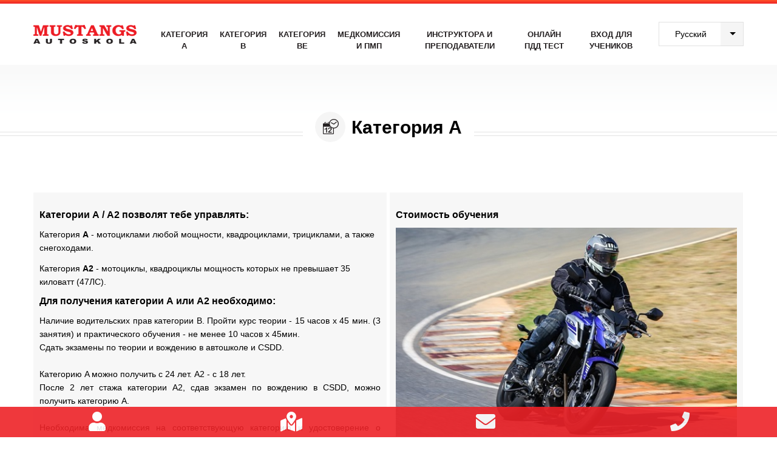

--- FILE ---
content_type: text/html; charset=UTF-8
request_url: https://www.mustangs.lv/ru/kategoriya-a/
body_size: 11878
content:
<!DOCTYPE html>
<html class="no-js">
<head>
  <meta charset="utf-8"/>
  <title>Категория A | Автошкола Mustangs</title>
  <meta name="viewport" content="width=device-width, initial-scale=1.0"/>
  <link rel="stylesheet" href="https://www.mustangs.lv/wp-content/themes/mustangs/css/style.css?75"/>
  <link rel="stylesheet" href="https://www.mustangs.lv/wp-content/themes/mustangs/style.css?71"/>
  <link rel="stylesheet" href="https://www.mustangs.lv/wp-content/themes/mustangs/fancybox/jquery.fancybox.css">
  <link rel="stylesheet" href="https://maxcdn.bootstrapcdn.com/font-awesome/4.6.3/css/font-awesome.min.css">
  <link rel="stylesheet" type="text/css" href="https://www.mustangs.lv/wp-content/themes/mustangs/flaticons/flaticon.css">
  <script src="https://www.mustangs.lv/wp-content/themes/mustangs/js/ie-detector.js"></script>
  <script src="https://www.mustangs.lv/wp-content/themes/mustangs/js/modernizr.js"></script>
  <!--[if lte IE 9]><meta http-equiv="X-UA-Compatible" content="IE=edge"/><![endif]-->

    <meta property="og:title" content="Категория A" />
    <meta property="og:type" content="website"/>
    <meta property="og:description" content="" />
    <meta property="og:url" content="https://www.mustangs.lv/ru/kategoriya-a/" />
    <meta property="fb:admins" content="1378945533" />
    <meta property="og:site_name" content="Автошкола Mustangs"/>
         
  <link rel='dns-prefetch' href='//cdnjs.cloudflare.com' />
<link rel='dns-prefetch' href='//fonts.googleapis.com' />
<link rel='dns-prefetch' href='//s.w.org' />
		<style id="mobile-contact-bar-css" type="text/css" media="screen">#mobile-contact-bar{box-sizing:border-box;display:block;font-size:100%;font-size:1rem;opacity:0.9;position:relative;width:100%;z-index:9998;}#mobile-contact-bar:before,#mobile-contact-bar:after{content:"";display:table;}#mobile-contact-bar:after{clear:both;}#mobile-contact-bar-outer{background-color:#ee2227;box-sizing:border-box;height:50px;overflow:hidden;width:100%;}#mobile-contact-bar ul{box-sizing:border-box;line-height:0;list-style-type:none;margin:0;padding:0;position:relative;text-align:center;width:100%;}#mobile-contact-bar ul li{box-sizing:border-box;display:inline-block;height:50px;margin:0;padding:0;text-align:center;height:50px;width:25%;}#mobile-contact-bar ul li a{color:#ffffff;cursor:pointer;display: block;height:100%;position:relative;z-index:9998;}#mobile-contact-bar ul li a:active,#mobile-contact-bar ul li a:focus{outline:none;}.fa-stack{height:2em;line-height:2em;width:2em;position:relative;top:50%;-webkit-transform:translateY(-50%);-ms-transform:translateY(-50%);transform:translateY(-50%);}.mobile-contact-bar-badge{background-color:#c86414;border-radius:100%;color:#ffffff;display:block;font-size:0em;height:1.5em;width:1.5em;line-height:1.5;position:absolute;top:0;right:0;text-indent:0;}body{border-bottom:50px solid #ffffff!important;}#mobile-contact-bar{position:fixed;left:0;bottom:0;}</style>
		<link rel='stylesheet' id='contact-form-7-css'  href='https://www.mustangs.lv/wp-content/plugins/contact-form-7/includes/css/styles.css?ver=4.9.2' type='text/css' media='all' />
<link rel='stylesheet' id='go-pricing-styles-css'  href='https://www.mustangs.lv/wp-content/plugins/go_pricing/assets/css/go_pricing_styles.css?ver=3.3.11' type='text/css' media='all' />
<link rel='stylesheet' id='imtst_style-css'  href='https://www.mustangs.lv/wp-content/plugins/indeed-my-testimonials/files/css/style.css?ver=4.7.29' type='text/css' media='all' />
<link rel='stylesheet' id='imtst_owl_carousel-css'  href='https://www.mustangs.lv/wp-content/plugins/indeed-my-testimonials/files/css/owl.carousel.css?ver=4.7.29' type='text/css' media='all' />
<link rel='stylesheet' id='imtst_font-awesome-css'  href='https://www.mustangs.lv/wp-content/plugins/indeed-my-testimonials/files/css/font-awesome.min.css?ver=4.7.29' type='text/css' media='all' />
<link rel='stylesheet' id='mxyoutuber_css-css'  href='https://www.mustangs.lv/wp-content/plugins/mxyoutuber/assets/css/frontend.css?ver=2.04' type='text/css' media='all' />
<link rel='stylesheet' id='google_font_roboto-css'  href='https://fonts.googleapis.com/css?family=Roboto%3A400%2C400italic%2C500%2C500italic%2C700%2C700italic&#038;subset=latin%2Ccyrillic&#038;ver=4.7.29' type='text/css' media='all' />
<link rel='stylesheet' id='fancybox_css-css'  href='https://www.mustangs.lv/wp-content/plugins/mxyoutuber/assets/fancybox/jquery.fancybox.min.css?ver=2.04' type='text/css' media='all' />
<link rel='stylesheet' id='fa-css'  href='https://www.mustangs.lv/wp-content/plugins/mobile-contact-bar/assets/css/public.min.css?ver=5.13.0' type='text/css' media='all' />
<link rel='stylesheet' id='go-pricing-yet-styles-css'  href='https://www.mustangs.lv/wp-content/plugins/go_pricing_yet/assets/css/yet_styles.css?ver=1.2.0' type='text/css' media='all' />
<link rel='stylesheet' id='jquery-qtip-css'  href='https://www.mustangs.lv/wp-content/plugins/ql-cost-calculator/style/jquery.qtip.css?ver=4.7.29' type='text/css' media='all' />
<link rel='stylesheet' id='cc-template-css'  href='https://www.mustangs.lv/wp-content/plugins/ql-cost-calculator/fonts/template/style.css?ver=4.7.29' type='text/css' media='all' />
<link rel='stylesheet' id='cc-google-font-raleway-css'  href='//fonts.googleapis.com/css?family=Raleway%3A400&#038;subset=latin-ext&#038;ver=4.7.29' type='text/css' media='all' />
<link rel='stylesheet' id='cc-google-font-lato-css'  href='//fonts.googleapis.com/css?family=Lato%3A300%2C400&#038;subset=latin-ext&#038;ver=4.7.29' type='text/css' media='all' />
<link rel='stylesheet' id='cost_calculator_style-css'  href='https://www.mustangs.lv/wp-content/plugins/ql-cost-calculator/style/style.css?ver=4.7.29' type='text/css' media='all' />
<link rel='stylesheet' id='cost_calculator_style_responsive-css'  href='https://www.mustangs.lv/wp-content/plugins/ql-cost-calculator/style/responsive.css?ver=4.7.29' type='text/css' media='all' />
<link rel='stylesheet' id='lightboxStyle-css'  href='https://www.mustangs.lv/wp-content/plugins/lightbox-plus/css/overtext/colorbox.min.css?ver=2.7.2' type='text/css' media='screen' />
<script type='text/javascript' src='https://www.mustangs.lv/wp-includes/js/jquery/jquery.js?ver=1.12.4'></script>
<script type='text/javascript' src='https://www.mustangs.lv/wp-includes/js/jquery/jquery-migrate.min.js?ver=1.4.1'></script>
<script type='text/javascript'>
var oldGS=window.GreenSockGlobals,oldGSQueue=window._gsQueue,oldGSDefine=window._gsDefine;window._gsDefine=null;delete(window._gsDefine);var gwGS=window.GreenSockGlobals={};
</script>
<script type='text/javascript' src='https://cdnjs.cloudflare.com/ajax/libs/gsap/1.11.2/TweenMax.min.js'></script>
<script type='text/javascript'>
try{window.GreenSockGlobals=null;window._gsQueue=null;window._gsDefine=null;delete(window.GreenSockGlobals);delete(window._gsQueue);delete(window._gsDefine);window.GreenSockGlobals=oldGS;window._gsQueue=oldGSQueue;window._gsDefine=oldGSDefine;}catch(e){}
</script>
<script type='text/javascript' src='https://www.mustangs.lv/wp-content/plugins/mxyoutuber/assets/fancybox/jquery.fancybox.min.js?ver=2.04'></script>
<script type='text/javascript'>
/* <![CDATA[ */
var mxyt_ajax_object = {"ajax_url":"https:\/\/www.mustangs.lv\/wp-admin\/admin-ajax.php","lang":{"more":"More","less":"Less"}};
/* ]]> */
</script>
<script type='text/javascript' src='https://www.mustangs.lv/wp-content/plugins/mxyoutuber/assets/js/frontend.js?ver=2.04'></script>
<link rel='https://api.w.org/' href='https://www.mustangs.lv/ru/wp-json/' />
<link rel="canonical" href="https://www.mustangs.lv/ru/kategoriya-a/" />
<link rel="alternate" type="application/json+oembed" href="https://www.mustangs.lv/ru/wp-json/oembed/1.0/embed?url=https%3A%2F%2Fwww.mustangs.lv%2Fru%2Fkategoriya-a%2F" />
<link rel="alternate" type="text/xml+oembed" href="https://www.mustangs.lv/ru/wp-json/oembed/1.0/embed?url=https%3A%2F%2Fwww.mustangs.lv%2Fru%2Fkategoriya-a%2F&#038;format=xml" />
<meta name="generator" content="WPML ver:3.6.3 stt:32,46;" />

<!-- Facebook Pixel Code -->
<script type='text/javascript'>
!function(f,b,e,v,n,t,s){if(f.fbq)return;n=f.fbq=function(){n.callMethod?
n.callMethod.apply(n,arguments):n.queue.push(arguments)};if(!f._fbq)f._fbq=n;
n.push=n;n.loaded=!0;n.version='2.0';n.queue=[];t=b.createElement(e);t.async=!0;
t.src=v;s=b.getElementsByTagName(e)[0];s.parentNode.insertBefore(t,s)}(window,
document,'script','https://connect.facebook.net/en_US/fbevents.js');
</script>
<!-- End Facebook Pixel Code -->
<script type='text/javascript'>
  fbq('init', '243306896095889', [], {
    "agent": "wordpress-4.7.29-1.7.25"
});
</script><script type='text/javascript'>
  fbq('track', 'PageView', []);
</script>
<!-- Facebook Pixel Code -->
<noscript>
<img height="1" width="1" style="display:none" alt="fbpx"
src="https://www.facebook.com/tr?id=243306896095889&ev=PageView&noscript=1" />
</noscript>
<!-- End Facebook Pixel Code -->
 
  <link rel="stylesheet" href="//code.jquery.com/ui/1.12.1/themes/base/jquery-ui.css">
  <script src="https://www.mustangs.lv/wp-content/themes/mustangs/js/jquery-ui.js"></script>
  <script src="https://www.mustangs.lv/wp-content/themes/mustangs/js/datepicker-ru.js"></script>
  <script>
   jQuery(document).ready(function($) {
    $( "#sdate" ).datepicker( $.datepicker.regional[ "ru" ] );
  } );
  </script>

<link rel="stylesheet" href="https://www.mustangs.lv/wp-content/themes/mustangs/css/ligums.css?1" type="text/css" media="all" />
<link rel="icon" href="https://www.mustangs.lv/wp-content/uploads/2021/11/jpg-Favicon.jpg" sizes="32x32" />
<link rel="icon" href="https://www.mustangs.lv/wp-content/uploads/2021/11/jpg-Favicon.jpg" sizes="192x192" />
<link rel="apple-touch-icon-precomposed" href="https://www.mustangs.lv/wp-content/uploads/2021/11/jpg-Favicon.jpg" />
<meta name="msapplication-TileImage" content="https://www.mustangs.lv/wp-content/uploads/2021/11/jpg-Favicon.jpg" />



<!--<link rel="stylesheet" type="text/css" href="https://cdn.jsdelivr.net/npm/cookieconsent@3/build/cookieconsent.min.css" />
<script src="https://cdn.jsdelivr.net/npm/cookieconsent@3/build/cookieconsent.min.js"></script>
<script>
window.addEventListener("load", function(){
window.cookieconsent.initialise({
  "palette": {
    "popup": {
      "background": "#36a9e1",
      "text": "#ffffff"
    },
    "button": {
      "background": "#ffffff"
    }
  },
  "showLink": false,
  "theme": "classic",
  "position": "bottom-left",
  "content": {
    "message": "Этот веб-сайт использует файлы cookie.",
    "dismiss": "Ok!"
  }
})});
</script>-->


<!-- Start cookieyes banner -->

<script id="cookieyes" type="text/javascript" src="https://cdn-cookieyes.com/client_data/6d96acb3b1e4f3311bc8f259/script.js"></script>
<!-- End cookieyes banner -->



<!-- Google Tag Manager -->
<script>(function(w,d,s,l,i){w[l]=w[l]||[];w[l].push({'gtm.start':
new Date().getTime(),event:'gtm.js'});var f=d.getElementsByTagName(s)[0],
j=d.createElement(s),dl=l!='dataLayer'?'&l='+l:'';j.async=true;j.src=
'https://www.googletagmanager.com/gtm.js?id='+i+dl;f.parentNode.insertBefore(j,f);
})(window,document,'script','dataLayer','GTM-MNC6CZGJ');</script>
<!-- End Google Tag Manager -->

</head>
<body class="page-template page-template-page-enrollment page-template-page-enrollment-php page page-id-4613 lang-ru">
<!-- Google Tag Manager (noscript) -->
<noscript><iframe src="https://www.googletagmanager.com/ns.html?id=GTM-MNC6CZGJ"
height="0" width="0" style="display:none;visibility:hidden"></iframe></noscript>
<!-- End Google Tag Manager (noscript) -->

<!-- Google tag (gtag.js) -->
<script async src="https://www.googletagmanager.com/gtag/js?id=G-7PP9F58SLB"></script>
<script>
  window.dataLayer = window.dataLayer || [];
  function gtag(){dataLayer.push(arguments);}
  gtag('js', new Date());

  gtag('config', 'G-7PP9F58SLB');
</script>

<div id="fb-root"></div>
<script>(function(d, s, id) {
  var js, fjs = d.getElementsByTagName(s)[0];
  if (d.getElementById(id)) return;
  js = d.createElement(s); js.id = id;
  js.src = "//connect.facebook.net/ru_RU/sdk.js#xfbml=1&version=v2.8";
  fjs.parentNode.insertBefore(js, fjs);
}(document, 'script', 'facebook-jssdk'));</script>

<!-- page-wrapper -->
<div id="page-wrapper" class="page-wrapper">

<header id="header" class="wrapper header">
  <div class="container">
    <div class="row">
      <div class="col-md-2 col-sm-12 col-xs-12 text-md-left text-sm-center text-xs-center">
        <a href="https://www.mustangs.lv/ru/" class="logo">
          <img src="https://www.mustangs.lv/wp-content/themes/mustangs/img/other/logo.png" height="31" width="170" alt="">
        </a>
        <a href="#main-nav" class="button button-tr showMenu">
          <img src="https://www.mustangs.lv/wp-content/themes/mustangs/img/other/menu.png" height="13" width="20" alt="">
        </a>
      </div>
      <div class="clear visible-xs"></div>
      <div class="col-md-10 col-sm-12 col-xs-12">
        <div class="media">
          <div class="media-element fr">
            <select onchange="location.href=this.value" name="lang" class="hidden-xs language"><option value="https://www.mustangs.lv/a-a2-kategorija/" >Latviešu</option><option value="https://www.mustangs.lv/ru/kategoriya-a/" selected>Русский</option></select>  
          </div>
          <div class="media-content">
            <nav id="main-nav" class="mainNav">
              <ul id="menu-header-ru" class="menu"><li id="menu-item-4648" class="menu-item menu-item-type-post_type menu-item-object-page current-menu-item page_item page-item-4613 current_page_item page-item-4613"><a href="https://www.mustangs.lv/ru/kategoriya-a/">Категория A</a></li>
<li id="menu-item-4607" class="menu-item menu-item-type-post_type menu-item-object-page page-item-653"><a href="https://www.mustangs.lv/ru/kategoriya-b/">Категория В</a></li>
<li id="menu-item-4647" class="menu-item menu-item-type-post_type menu-item-object-page page-item-4618"><a href="https://www.mustangs.lv/ru/kategoriya-be/">Категория ВЕ</a></li>
<li id="menu-item-6509" class="menu-item menu-item-type-post_type menu-item-object-page page-item-2412"><a href="https://www.mustangs.lv/ru/med/">Медкомиссия и ПМП</a></li>
<li id="menu-item-6674" class="menu-item menu-item-type-post_type menu-item-object-page page-item-48"><a href="https://www.mustangs.lv/ru/nash-kollektiv/">Инструктора и преподаватели</a></li>
<li id="menu-item-7357" class="menu-item menu-item-type-custom menu-item-object-custom page-item-7357"><a href="https://csn.mustangs.lv/index.php?lang=ru&amp;page=exam&amp;mode=exam&amp;c=1">Онлайн ПДД тест</a></li>
<li id="menu-item-5011" class="menu-item menu-item-type-post_type menu-item-object-page page-item-36"><a href="https://www.mustangs.lv/ru/intranet/">Вход для учеников</a></li>
</ul>            <ul><li class="visible-xs"><a href="https://www.mustangs.lv/a-a2-kategorija/">LATVIEšU</a></li><li class="visible-xs"><a href="https://www.mustangs.lv/ru/kategoriya-a/">Русский</a></li></ul>           
            </nav>
          </div>
        </div>
      </div>
    </div>
  </div>
</header>

 <!-- page-body -->
  <div id="page-body" class="page-body">

    <!-- contentWrapper -->
    <div class="contentWrapper">
      <div class="container">
        
         
         
                         
                
                 <!-- heading -->
                <div class="bordered-wrapper">
                  <h1 class="bordered"><i class="icon-time"></i>Категория A</h1>
                </div>
                <!-- /heading -->
                
                
                 
                
                
                
               <div class="media-content">
                  <p style="text-align: left;"><style type="text/css">#go-pricing-table-4614 .gw-go { font-family:Arial, Helvetica, sans-serif !important } #go-pricing-table-4614 .gw-go { font-family:Arial, Helvetica, sans-serif !important } #go-pricing-table-4614 .gw-go { margin-left:-5px; } #go-pricing-table-4614 .gw-go-col { margin-left:5px; } #go-pricing-table-4614 .gw-go-col-wrap-0 .gw-go-col-inner-layer-over { background-color:rgba(0,0,0,0.03); } #go-pricing-table-4614 .gw-go-hover.gw-go-col-wrap-0 .gw-go-col-inner-layer { -webkit-filter:grayscale(0%); filter:grayscale(0%); -webkit-transform:scale(1); transform:scale(1); } #go-pricing-table-4614 .gw-go-col-wrap-0 .gw-go-body li[data-row-index="0"] { font-size:16px !important; line-height:18px !important; text-align:left !important; font-weight:bold !important; } #go-pricing-table-4614 .gw-go-col-wrap-0 .gw-go-body li[data-row-index="0"] { padding:6px 10px 6px 10px !important; } #go-pricing-table-4614 .gw-go-col-wrap-0 .gw-go-body li[data-row-index="1"] { font-size:14px !important; line-height:22px !important; text-align:left !important; } #go-pricing-table-4614 .gw-go-col-wrap-0 .gw-go-body li[data-row-index="1"] { padding:6px 10px 6px 10px !important; } #go-pricing-table-4614 .gw-go-col-wrap-0 .gw-go-body li[data-row-index="2"] { font-size:14px !important; line-height:22px !important; text-align:left !important; } #go-pricing-table-4614 .gw-go-col-wrap-0 .gw-go-body li[data-row-index="2"] { padding:6px 10px 6px 10px !important; } #go-pricing-table-4614 .gw-go-col-wrap-0 .gw-go-body li[data-row-index="3"] { font-size:16px !important; line-height:18px !important; text-align:left !important; font-weight:bold !important; } #go-pricing-table-4614 .gw-go-col-wrap-0 .gw-go-body li[data-row-index="3"] { padding:6px 10px 6px 10px !important; } #go-pricing-table-4614 .gw-go-col-wrap-0 .gw-go-body li[data-row-index="4"] { font-size:14px !important; line-height:22px !important; text-align:left !important; } #go-pricing-table-4614 .gw-go-col-wrap-0 .gw-go-body li[data-row-index="4"] { padding:6px 10px 6px 10px !important; } #go-pricing-table-4614 .gw-go-col-wrap-1 .gw-go-col-inner-layer-over { background-color:rgba(0,0,0,0.03); } #go-pricing-table-4614 .gw-go-hover.gw-go-col-wrap-1 .gw-go-col-inner-layer { -webkit-filter:grayscale(0%); filter:grayscale(0%); -webkit-transform:scale(1); transform:scale(1); } #go-pricing-table-4614 .gw-go-col-wrap-1 .gw-go-body li[data-row-index="0"] { font-size:16px !important; line-height:18px !important; text-align:left !important; font-weight:bold !important; } #go-pricing-table-4614 .gw-go-col-wrap-1 .gw-go-body li[data-row-index="0"] { padding:6px 10px 6px 10px !important; } #go-pricing-table-4614 .gw-go-col-wrap-1 .gw-go-body li[data-row-index="1"] { font-size:12px !important; line-height:16px !important; } #go-pricing-table-4614 .gw-go-col-wrap-1 .gw-go-body li[data-row-index="1"] { padding:6px 10px 15px 10px !important; } #go-pricing-table-4614 .gw-go-col-wrap-1 .gw-go-body li[data-row-index="2"] { font-size:14px !important; line-height:16px !important; text-align:left !important; } #go-pricing-table-4614 .gw-go-col-wrap-1 .gw-go-body li[data-row-index="2"] { padding:5px 10px 3px 10px !important; } #go-pricing-table-4614 .gw-go-col-wrap-1 .gw-go-body li[data-row-index="3"] { font-size:14px !important; line-height:16px !important; text-align:left !important; } #go-pricing-table-4614 .gw-go-col-wrap-1 .gw-go-body li[data-row-index="3"] { padding:3px 10px 3px 10px !important; } #go-pricing-table-4614 .gw-go-col-wrap-1 .gw-go-body li[data-row-index="4"] { font-size:14px !important; line-height:16px !important; text-align:left !important; } #go-pricing-table-4614 .gw-go-col-wrap-1 .gw-go-body li[data-row-index="4"] { padding:3px 10px 3px 10px !important; } #go-pricing-table-4614 .gw-go-col-wrap-1 .gw-go-body li[data-row-index="5"] { font-size:14px !important; line-height:16px !important; text-align:left !important; } #go-pricing-table-4614 .gw-go-col-wrap-1 .gw-go-body li[data-row-index="5"] { padding:3px 10px 3px 10px !important; } #go-pricing-table-4614 .gw-go-col-wrap-1 .gw-go-body li[data-row-index="6"] { font-size:14px !important; line-height:16px !important; text-align:left !important; } #go-pricing-table-4614 .gw-go-col-wrap-1 .gw-go-body li[data-row-index="6"] { padding:3px 10px 3px 10px !important; } #go-pricing-table-4614 .gw-go-col-wrap-1 .gw-go-body li[data-row-index="7"] { font-size:14px !important; line-height:16px !important; text-align:left !important; } #go-pricing-table-4614 .gw-go-col-wrap-1 .gw-go-body li[data-row-index="7"] { padding:3px 10px 6px 10px !important; } #go-pricing-table-4614 .gw-go-col-wrap-1 .gw-go-body li[data-row-index="8"] { font-size:12px !important; line-height:18px !important; text-align:left !important; } #go-pricing-table-4614 .gw-go-col-wrap-1 .gw-go-body li[data-row-index="8"] { padding:12px 10px 6px 10px !important; } #go-pricing-table-4614 .gw-go { visibility:inherit; } #go-pricing-table-4614 del {position: relative;color: #000;text-decoration: none;} #go-pricing-table-4614 del:before {content: "";border-bottom: 2px solid red;position: absolute;top: 0;left: 0;    width: 110%;height: 50%;}</style><style>@media only screen and (min-width: 280px) and (max-width: 640px) { #go-pricing-table-4614 .gw-go-col-wrap { width:100%; } }</style><div id="go-pricing-table-4614" class="go-pricing" style="margin-bottom:20px;"><div class="gw-go gw-go-clearfix gw-go-yet-style gw-go-no-footer gw-go-2cols" data-id="4614" data-colnum="2" data-equalize="" data-views="{&quot;tp&quot;:{&quot;min&quot;:&quot;841&quot;,&quot;max&quot;:&quot;&quot;,&quot;cols&quot;:&quot;3&quot;},&quot;ml&quot;:{&quot;min&quot;:&quot;641&quot;,&quot;max&quot;:&quot;840&quot;,&quot;cols&quot;:&quot;2&quot;},&quot;mp&quot;:{&quot;min&quot;:&quot;280&quot;,&quot;max&quot;:&quot;640&quot;,&quot;cols&quot;:&quot;1&quot;}}"><div class="gw-go-col-wrap gw-go-col-wrap-0 gw-go-disable-hover" data-col-index="0"><div class="gw-go-col"><div class="gw-go-col-inner"><div class="gw-go-col-inner-layer"></div><div class="gw-go-col-inner-layer-over"></div><div class="gw-go-header"></div><ul class="gw-go-body"><li data-row-index="0"><div class="gw-go-body-cell">Категории А / А2 позволят тебе управлять:</div></li><li class="gw-go-even" data-row-index="1"><div class="gw-go-body-cell">Категория <b>А</b> - мотоциклами любой мощности, квадроциклами, трициклами, а также снегоходами.</div></li><li data-row-index="2"><div class="gw-go-body-cell">Категория <b>А2</b> - мотоциклы, квадроциклы мощность которых не превышает 35 киловатт (47ЛС).</div></li><li class="gw-go-even" data-row-index="3"><div class="gw-go-body-cell">Для получения категории А или А2 необходимо:</div></li><li data-row-index="4"><div class="gw-go-body-cell"><p align="justify">Наличие водительских прав категории В. Пройти курс теории - 15 часов х 45 мин. (3 занятия) и практического обучения - не менее 10 часов х 45мин.<br />
Сдать экзамены по теории и вождению в автошколе и CSDD.<br/><br/>
Категорию A можно получить с 24 лет.  A2 - с 18 лет.<br />
После 2 лет стажа категории А2, сдав экзамен по вождению в CSDD, можно получить категорию A.<br /><br />
Необходима медкомиссия на соответствующую категорию и удостоверение о прохождении курса первой помощи, которые также можно пройти в нашей автошколе.<br /></p></div></li></ul></div></div></div><div class="gw-go-col-wrap gw-go-col-wrap-1 gw-go-disable-enlarge gw-go-disable-hover" data-col-index="1"><div class="gw-go-col"><div class="gw-go-col-inner"><div class="gw-go-col-inner-layer"></div><div class="gw-go-col-inner-layer-over"></div><div class="gw-go-header"></div><ul class="gw-go-body"><li data-row-index="0"><div class="gw-go-body-cell">Стоимость обучения</div></li><li class="gw-go-even" data-row-index="1"><div class="gw-go-body-cell"><img src="https://www.mustangs.lv/wp-content/uploads/2020/12/akat.jpg" alt="50R2.1" class="gw-go-responsive-img" width="585" height="293"></div></li><li data-row-index="2"><div class="gw-go-body-cell"><div style="width:100%;">
 <div style="float:left;">Регистрация в CSDD</div>
 <div style="float:right;">30 €</div>
</div></div></li><li class="gw-go-even" data-row-index="3"><div class="gw-go-body-cell"><div style="width:100%;">
 <div style="float:left;">Курс теории</div>
 <div style="float:right;">25 €</div>
</div></div></li><li data-row-index="4"><div class="gw-go-body-cell"><div style="width:100%;">
 <div style="float:left;">Урок вождения (45 мин.)</div>
 <div style="float:right;">24,5 €</div>
</div></div></li><li class="gw-go-even" data-row-index="5"><div class="gw-go-body-cell"><div style="width:100%;">
 <div style="float:left;">Экзамен по вождению</div>
 <div style="float:right;">49 €</div>
</div></div></li><li data-row-index="6"><div class="gw-go-body-cell"><div style="width:100%;">
 <div style="float:left;">Медкомиссия *</div>
 <div style="float:right;">45 €</div>
</div></div></li><li class="gw-go-even" data-row-index="7"><div class="gw-go-body-cell"><div style="width:100%;">
 <div style="float:left;">Курс оказания первой помощи *</div>
 <div style="float:right;">55 €</div>
</div></div></li><li data-row-index="8"><div class="gw-go-body-cell"><p align="justify">* Если такой документ у тебя уже есть, заново проходить медкомиссию или курсы первой помощи не надо. В медкомиссии должна быть отмечена А категория и на момент сдачи экзаменов в CSDD иметь действующий срок годности.</p></div></li></ul></div></div></div></div></div></p>
<p style="text-align: center;"><span style="font-size: 14pt;"><strong>Даты ближайших групп обучения:</strong></span></p>
                </div>

                <!-- filterBlock -->
        <div class="filterBlock">
        <form action="https://www.mustangs.lv/ru/kategoriya-a/?action=search&ref=Enrollment" method="post" name="searcher" id="searcher">
          <div class="row">
            <div class="col-md-10 col-sm-12 col-xs-12">
              <div class="row">
              
               <div class="col-md-2 col-sm-6 col-xs-12 mlang">
                  <label for="">Язык обучения</label>
                  <select name="mlang" id="mlang" style="position: relative; z-index: 100001;">
                  <option value="0">&nbsp;</option>
                                        <option value="2" >латышский</option>
                                        <option value="1" selected>русский</option>
                                      </select>
                </div>
                
                <div class="col-md-2 col-sm-6 col-xs-12 sdate">
                 <label for="">Начало после</label> 
                 <input type="text" style="position: relative; z-index: 100000;" id="sdate" name="sdate" value="31.01.2026" />
                </div>
                
               <div class="col-md-3 col-sm-6 col-xs-12 mweekdays">
                  <label for="">Возможные дни обучения</label>   
                  <div class="weekdays">
                   
                  <input type="checkbox" name="days[]" checked="checked"  value="1" /> Пн.                   
                  <input type="checkbox" name="days[]" checked="checked"  value="2" /> Вт.                   
                  <input type="checkbox" name="days[]" checked="checked"  value="3" /> С.                   
                  <input type="checkbox" name="days[]" checked="checked"  value="4" /> Ч.                   
                  <input type="checkbox" name="days[]" checked="checked"  value="5" /> Пт.                   
                  <input type="checkbox" name="days[]" checked="checked"  value="6" /> Сб.                   
                  <input type="checkbox" name="days[]" checked="checked"  value="7" /> Вс.                                    </div>                                                     
                </div>
        
                <div class="col-md-4 col-sm-6 col-xs-12 mtime">
                  <label for="">Время занятий</label>          
                  <select name="mtime" id="mtime" style="position: relative; z-index: 100001;">
                  <option value="0">&nbsp;</option>
                                      <option value="1" >Утром</option>
                                      <option value="2" >Днем</option>
                                      <option value="3" >Вечером</option>
                                  </select>
                </div>
                <!--
                <div class="col-md-2 col-sm-6 col-xs-12 mtime">
                 <label for="">Время занятий</label> 
                 <div class="time_input"><span>с</span><input type="text"  name="stime" id="stime" maxlength="2"  value="00" /><span> до</span><input type="text"  name="ftime" id="ftime" maxlength="2"  value="24" /> <span></span></div>
                </div>-->
                 
                 <div class="col-md-2 col-sm-6 col-xs-12 mcats" >
                  <label for="">Категория</label>
                  <select name="mcats" id="mcats" style="position: relative; z-index: 100001;">
                  <option value="0">&nbsp;</option>
                                     <option value="A" selected>A</option>
                                     <option value="B">B</option>
                                     <option value="BE">BE</option>
                                    </select>
                </div>
                
                 
                 
                <div class="col-md-4 col-sm-6 col-xs-12 mfilial">
                  <label for="">Филиал</label>
                 <select name="mfilial" id="mfilial" data-visible-options="11" style="position: relative; z-index: 100001;">
                  <option value="0" selected>&nbsp;</option>
                                      <option value="14201" >Rīga,  Merķeļa iela 8</option>
                                      <option value="3978" >Rīga,  Dzelzavas iela 74</option>
                                      <option value="3609" >Jelgava,  Pasta iela 43</option>
                                      <option value="4201" >Онлайн обучение </option>
                                   </select>
                </div>
                                      
               <!-- <div class="col-md-4 col-sm-6 col-xs-12">
                  <label for="">Время занятий</label>          
                  <select name="mtime" id="mtime">
                  <option value="0" selected>&nbsp;</option>
                                      <option value="1">Утром</option>
                                      <option value="2">Днем</option>
                                      <option value="3">Вечером</option>
                                      <option value="4">По выходным</option>
                                      <option value="5">ОНЛАЙН</option>
                                      <option value="6">PMP</option>
                                      <option value="7">MK</option>
                                  </select>
                </div>-->
               
              </div>
            </div>
            <div class="col-md-2 col-md-offset-0 col-sm-6 col-sm-offset-3 col-xs-12">
              <button type="submit" class="button button-block button-square">Искать</button>
            </div>
          </div>
          </form>
        </div>
<!-- /filterBlock -->


<!-- classroomWrapper -->
        <div class="classroomWrapper text-content">
          <div class="row">
            <div class="col-xs-12">
              <table class="hidden-xs hidden-sm">
                <thead>
                  <th>Группа</th>                
                  <th>Время занятий</th>
                  <th class="learn-days">Дни занятий</th>
                  <th>Начало занятий</th>
                  <th>Продолжительность</th>
                  <th>Преподаватель</th>
                  <th class="learn-lang">Язык обучения</th>                                    
                  <th>Категория</th>
                  <th>Записаться</th>
                </thead>
              </table>
              <ul class="accordion" id="filials"> 
                                                        <li>
                  <div class="accordion-link">
                    <h3>Rīga,  Merķeļa iela 8 
                                       </h3>
                  </div>
                  <div class="accordion-content">
                  
                                    
                    <!-- languageInfo ->
                    <div class="languageInfo">
                      <i class="icon-"></i>
                      <h5></h5>
                    </div>
                    <!-- /languageInfo -->
                    
                    <div class="visible-xs visible-sm">
                      
                        
                        <div class="classroom-elem">
                        <div class="media">
                          <div class="media-content">
                          
                          <div class="gr-info1">
                          
                          <div class="alink fl">
                           <div class="gr-date fl">
                           <strong>25.02</strong> 
                           </div>
                           
                           <div class="gr-data fl">
                            <strong>17:30 - 21:35</strong> <span class="show-link">подробнее</span> <br />
                           Понедельник, Среда                           </div>
                           </div>
                           
                           <div class="fr gr-button-mob">
                            <a href="#popupSubscribe" data-pat-id="638" class="button button-red button-xs popupSubscribe">Записаться</a>
                          </div>
                          
                           <div class="clear"></div>
                           </div> 
                           
                           
                           <div class="gr-info2 acontent">
                           <div class="fl">
                           Период обучения:<br /> <strong>25.02.2026 - 11.03.2026</strong><br />
                           Категория: <strong>A</strong>
                           </div>
                           <div class="fl gr-lang">
                           Преподаватель: <br /> <strong>Aleksejs Koteļeņecs</strong><br />
                           Язык обучения: <br /> 
                           <strong>
                                                           латышский/русский                                                      </strong>
                           </div>
                           <div class="clear"></div>
                           </div>
                           
                          
                            
                          </div>
                        </div>
                      </div>
 
                                          </div>
                    
                    <table class="responsive-table hidden-xs hidden-sm">
                      <tbody>
                      
                                               <tr>
                          <td data-th="Группа" class="learn-grupa">Вечером</td>                        
                          <td data-th="Время занятий" class="learn-time">17:30-21:35</td>
                          <td data-th="Дни занятий" class="learn-days">Понедельник, Среда</td>
                          <td data-th="Начало занятий" class="learn-start-date">25.02.2026</td>
                          <td data-th="Продолжительность" class="learn-duration">2 нед.</td>      
                          <td data-th="Преподаватель" class="teacher">A. Koteļeņecs</td>
                          <td data-th="Язык обучения" class="learn-lang"><i class="icon-lv"></i> <i class="icon-ru"></i></td>                                                    
                          <td data-th="Категория" class="learn-category">A</td>
                          <td data-th="Записаться" class="subscribe">
                            <a href="#popupSubscribe" data-pat-id="638" class="button button-gray button-square button-xs popupSubscribe">Записаться</a>
                          </td>
                        </tr>
                                              
                      </tbody>
                    </table>
                    
                                       
                  </div>
                </li>

                                                                                                                                        
              </ul>              
            </div>
          </div>
        </div>
<!-- /classroomWrapper -->            
            
          

      </div>
    </div>
    <!-- /contentWrapper -->

  </div>
  <!-- /page-body -->
 
 
  
 


<!-- footer -->
<footer id="footer" class="wrapper footer">
  <!-- footerMenu -->
  <section class="footerMenu">
    <div class="container">
      <div class="row">
        <div class="col-xs-12">
          <ul id="menu-footer-ru" class="menu"><li id="menu-item-181" class="menu-item menu-item-type-post_type menu-item-object-page page-item-70"><a href="https://www.mustangs.lv/ru/otzyvy/">Отзывы учеников</a></li>
<li id="menu-item-58" class="menu-item menu-item-type-post_type menu-item-object-page page-item-48"><a href="https://www.mustangs.lv/ru/nash-kollektiv/">Инструктора и преподаватели</a></li>
<li id="menu-item-6499" class="menu-item menu-item-type-post_type menu-item-object-page page-item-2412"><a href="https://www.mustangs.lv/ru/med/">Медкомиссия и ПМП</a></li>
<li id="menu-item-6510" class="menu-item menu-item-type-post_type menu-item-object-page page-item-46"><a href="https://www.mustangs.lv/ru/adresa-avtoshkoly/">Адреса автошколы</a></li>
<li id="menu-item-7358" class="menu-item menu-item-type-custom menu-item-object-custom page-item-7358"><a href="https://csn.mustangs.lv/index.php?lang=ru&amp;page=exam&amp;mode=exam&amp;c=1">Онлайн ПДД тест</a></li>
<li id="menu-item-60" class="menu-item menu-item-type-post_type menu-item-object-page page-item-36"><a href="https://www.mustangs.lv/ru/intranet/">Вход для учеников</a></li>
</ul>        </div>
      </div>
    </div>
  </section>
  <!-- /footerMenu -->

  <!-- footerInfo -->
  <section class="footerInfo">
    <div class="container">
         <div class="row">
        <div class="youtuber">
                </div>
     </div>
           <div class="row">
        <div class="col-md-4 col-sm-6 col-xs-12">
          <h4>Контакты и реквизиты:</h4>
          <div class="partnersList">
            <p>Рижский центральный филиал &#8211; Merķeļa iela 8,  Rīga, Latvija.<br />
По рабочим дням 9:00 &#8211; 18:00<br />
Телефон: <span style="text-decoration: underline; color: #ff0000;">20370807</span>, <span style="text-decoration: underline; color: #ff0000;">20370806<br />
</span></p>
<p><span style="text-decoration: underline; color: #ff0000;"><br />
</span>Филиал в Елгаве &#8211; Pasta iela 43,  Rīga, Latvija.<br />
По рабочим дням 9:00 &#8211; 18:00<br />
Телефон: <span style="text-decoration: underline; color: #ff0000;">63026392</span>, <span style="text-decoration: underline; color: #ff0000;">20370801</span></p>
<p>&nbsp;</p>
<p>Автошкола Mustangs: SIA &#8220;AG-Arma&#8221; LV40103112827<br />
Расчетный счет: LV26HABA0001408045063, Swedbank</p>
          </div>
          <!-- searchForm 
          <form role="search" method="get" id="footer-search" action="https://www.mustangs.lv/ru/">
            <div class="row">
              <div class="col-md-8 col-sm-12">
                <div class="row">
                <input type="text" name="s" id="s" class="search-input"  placeholder="Введите ключевые слова" required="required" />
                <input type="hidden" name="lang" id="lang" value="ru" />
                </div>
              </div>
              <div class="col-md-4 col-sm-12">
                <div class="row">
                  <button type="submit" class="button button-block button-square">Поиск</button>
                </div>
              </div>
            </div>
          </form>
          <!-- /searchForm -->
        </div>
        <div class="col-md-4 col-sm-6 col-xs-12">
            <h4><a href="https://www.mustangs.lv/ru/novosti/" title="Новости">Полезная информация:</a></h4>                
             <!-- newsList -->
            <div class="newsList">
            			
            <a href="https://www.mustangs.lv/ru/sdacha-shkolnogo-ekzamena-po-teorii/" class="newsItem">Сдача школьного экзамена по теории.</a>            
            			
            <a href="https://www.mustangs.lv/ru/noteikumi-un-nosacijumi/" class="newsItem">Noteikumi un nosacījumi</a>            
                                    </div>
            <!-- /newsList -->
                                                                         
        </div>
        <div class="col-md-4 col-sm-12 col-xs-12">
          <h4>Мы в социальных сетях:</h4>
          <div class="row">
              <div class="col-md-4 col-sm-3 col-xs-4 text-center">
                    <div class="fb-page" data-href="https://www.facebook.com/MustangsAutoskola/" data-width="330" data-small-header="false" data-adapt-container-width="false" data-hide-cover="false" data-show-facepile="true"><blockquote cite="https://www.facebook.com/MustangsAutoskola/" class="fb-xfbml-parse-ignore"><a href="https://www.facebook.com/MustangsAutoskola/">Mustangs Autoskola</a></blockquote></div>
                    
             </div>
          <!---->
          </div>
        </div>
      </div>
    </div>
  </section>
  <!-- /footerInfo -->

  <!-- footerCopyright -->
  <div class="footerCopyright">
    <a href="#" id="scroolTop" class="scrollTop">Scroll Top</a>
    <div class="container">
      <div class="row">
        <div class="col-sm-6 col-xs-12 text-sm-left text-xs-center">
          <p>Copyright © 2023 Все права защищены.</p>
        </div>
        <div class="col-sm-6 col-xs-12 text-sm-right text-xs-center">
          <p>www.mustangs.lv - <a href="https://www.mustangs.lv">Автошкола Mustangs</a></p>
        </div>
      </div>
    </div>
  </div>
  <!-- /footerCopyright -->
</footer>
<!-- /footer -->

<!-- popupSubscribe -->
<div id="popupSubscribe" class="popupBlock subscribe">
  <h2>Записаться</h2>
  <div id="result"></div>
  <div class="pat-info">&nbsp;</div>
    <div class="text-content">
    <form action="?action=order" method="post">
    <input type="hidden"  name="pat_id" id="pat_id" readonly="readonly">
    <input type="text"  name="user_name" id="user_name" placeholder="Имя" required="required" requiredmessage="Пожалуйста, заполните это поле">
	<input type="text"  name="user_sname" id="user_sname" placeholder="Фамилия" required="required" requiredmessage="Пожалуйста, заполните это поле">
    <input type="text"  name="user_pkod" id="user_pkod" placeholder="Персональный код" required="required" requiredmessage="Пожалуйста, заполните это поле">
    <!--<input type="text"  name="user_passport" id="user_passport" placeholder="Номер паспорта или ID карты" required="required" requiredmessage="Пожалуйста, заполните это поле">-->
    <!--<input type="text"  name="user_addr" id="user_addr" placeholder="Декларированый адрес" required="required" requiredmessage="Пожалуйста, заполните это поле"> -->   
	<input type="text"  name="tel" id="tel" placeholder="Телефон" required="required" requiredmessage="Пожалуйста, заполните это поле">
    <input type="email" name="email" id="email" placeholder="Э-почта" required="required" requiredmessage="Пожалуйста, заполните это поле" pattern="^[a-zA-Z0-9_.-]+@[a-zA-Z0-9.-]+\.[a-zA-Z0-9.-]+$">
    <textarea wrap="virtual"  placeholder="Ваш комментарий. Если у вас есть промо-код, введите его здесь."  name="comments" id="comments"></textarea>
    <!--<div class="ckeck"><label><input type="checkbox"  name="agree" id="agree" checked  required="required" requiredmessage="Пожалуйста, отметьте, что вы согласны"> <a href="https://www.mustangs.lv/noteikumi-un-nosacijumi/" target="_blank">Подтвердить условия договора</a></label></div>-->
    <button type="submit" class="button button-block">Записаться</button>
    </form>
  </div>
</div>
<!-- /popupSubscribe -->



</div>
<!-- /page-wrapper -->


<!-- scripts -->

<script language="JavaScript" type="text/javascript">
<!--
var words = new Array();
	words['please-fill-this-field'] = 'Пожалуйста, заполните это поле';
    words['please-enter-valid-email'] = 'Укажите ваш e-mail!';
    words['authorization-is-successful'] = 'Авторизация успешная. Загружается...';
    words['login-failed'] = 'Авторизоваться не удалось! &nbsp;<a href="?forgot">Напомнить пароль</a>';
    words['invalid-pkod'] = 'Неправильный персональный код или пароль';
    words['loading'] = 'Загружается...';

var data_pat_info = new Array();
-->
</script>

<script src="https://www.mustangs.lv/wp-content/themes/mustangs/js/libs.js?4"></script>
<script src="https://maps.google.com/maps/api/js?key=AIzaSyDVWfVzFkngJ2sD64f5OoJZG-lapSzc6WU&sensor=false&language=ru" type="text/javascript"></script>
<script src="https://www.mustangs.lv/wp-content/themes/mustangs/js/common.js?32"></script>


<script language="JavaScript" type="text/javascript">
<!--
data_pat_info[638]='<strong>Rīga</strong>, Rīga,  Merķeļa iela 8 <br>(Начало занятий: 25.02.2026. Понедельник, Среда - 17:30-21:35, 2 нед.)';
-->
</script>





<div id="mobile-contact-bar"><div id="mobile-contact-bar-outer"><ul><li><a data-rel="external" href="https://www.mustangs.lv/intranets?cl=1"><span class="fa-stack fa-2x"><i class="fa-fw fas fa-user"></i><span class="screen-reader-text">Profile</span></span></a></li><li><a data-rel="external" href="https://www.mustangs.lv/musu-adreses"><span class="fa-stack fa-2x"><i class="fa-fw fas fa-map-marked-alt"></i><span class="screen-reader-text">Google Maps</span></span></a></li><li><a data-rel="external" href="mailto:info@mustangs.lv?subject=jaut%C4%81jums"><span class="fa-stack fa-2x"><i class="fa-fw fas fa-envelope"></i><span class="screen-reader-text">Email Address</span></span></a></li><li><a data-rel="external" href="tel:+37120370807"><span class="fa-stack fa-2x"><i class="fa-fw fas fa-phone"></i><span class="screen-reader-text">Phone Number for calling</span></span></a></li></ul></div></div><!-- Lightbox Plus Colorbox v2.7.2/1.5.9 - 2013.01.24 - Message: 0-->
<script type="text/javascript">
jQuery(document).ready(function($){
  $("a[rel*=lightbox]").colorbox({speed:100,initialWidth:"30%",initialHeight:"30%",maxWidth:"90%",maxHeight:"90%",opacity:0.8,current:" {current} / {total}",previous:"",next:"",close:"",fixed:true});
});
</script>
<script type='text/javascript'>
/* <![CDATA[ */
var wpcf7 = {"apiSettings":{"root":"https:\/\/www.mustangs.lv\/ru\/wp-json\/contact-form-7\/v1","namespace":"contact-form-7\/v1"},"recaptcha":{"messages":{"empty":"Please verify that you are not a robot."}}};
/* ]]> */
</script>
<script type='text/javascript' src='https://www.mustangs.lv/wp-content/plugins/contact-form-7/includes/js/scripts.js?ver=4.9.2'></script>
<script type='text/javascript' src='https://www.mustangs.lv/wp-content/plugins/go_pricing/assets/js/go_pricing_scripts.js?ver=3.3.11'></script>
<script type='text/javascript' src='https://www.mustangs.lv/wp-content/plugins/indeed-my-testimonials/files/js/owl.carousel.js'></script>
<script type='text/javascript' src='https://www.mustangs.lv/wp-content/plugins/indeed-my-testimonials/files/js/front_end.js'></script>
<script type='text/javascript' src='https://www.mustangs.lv/wp-content/plugins/indeed-my-testimonials/files/js/isotope.pkgd.min.js'></script>
<script type='text/javascript' src='https://www.mustangs.lv/wp-includes/js/jquery/ui/core.min.js?ver=1.11.4'></script>
<script type='text/javascript' src='https://www.mustangs.lv/wp-includes/js/jquery/ui/datepicker.min.js?ver=1.11.4'></script>
<script type='text/javascript'>
jQuery(document).ready(function(jQuery){jQuery.datepicker.setDefaults({"closeText":"Close","currentText":"Today","monthNames":["January","February","March","April","May","June","July","August","September","October","November","December"],"monthNamesShort":["Jan","Feb","Mar","Apr","May","Jun","Jul","Aug","Sep","Oct","Nov","Dec"],"nextText":"Next","prevText":"Previous","dayNames":["Sunday","Monday","Tuesday","Wednesday","Thursday","Friday","Saturday"],"dayNamesShort":["Sun","Mon","Tue","Wed","Thu","Fri","Sat"],"dayNamesMin":["S","M","T","W","T","F","S"],"dateFormat":"dd.mm.yy","firstDay":1,"isRTL":false});});
</script>
<script type='text/javascript' src='https://www.mustangs.lv/wp-includes/js/jquery/ui/widget.min.js?ver=1.11.4'></script>
<script type='text/javascript' src='https://www.mustangs.lv/wp-includes/js/jquery/ui/position.min.js?ver=1.11.4'></script>
<script type='text/javascript' src='https://www.mustangs.lv/wp-includes/js/jquery/ui/menu.min.js?ver=1.11.4'></script>
<script type='text/javascript' src='https://www.mustangs.lv/wp-includes/js/jquery/ui/selectmenu.min.js?ver=1.11.4'></script>
<script type='text/javascript' src='https://www.mustangs.lv/wp-includes/js/jquery/ui/mouse.min.js?ver=1.11.4'></script>
<script type='text/javascript' src='https://www.mustangs.lv/wp-includes/js/jquery/ui/slider.min.js?ver=1.11.4'></script>
<script type='text/javascript' src='https://www.mustangs.lv/wp-content/plugins/ql-cost-calculator/js/jquery.ui.touch-punch.min.js?ver=4.7.29'></script>
<script type='text/javascript' src='https://www.mustangs.lv/wp-content/plugins/ql-cost-calculator/js/jquery.costCalculator.min.js?ver=4.7.29'></script>
<script type='text/javascript' src='https://www.mustangs.lv/wp-content/plugins/ql-cost-calculator/js/jquery.qtip.min.js?ver=4.7.29'></script>
<script type='text/javascript' src='https://www.mustangs.lv/wp-content/plugins/ql-cost-calculator/js/jquery.blockUI.min.js?ver=4.7.29'></script>
<script type='text/javascript'>
/* <![CDATA[ */
var cost_calculator_config = [];
cost_calculator_config = {"ajaxurl":"https:\/\/www.mustangs.lv\/wp-admin\/admin-ajax.php","is_rtl":0,"recaptcha":0,"recaptcha_site_key":""};;
/* ]]> */
</script>
<script type='text/javascript' src='https://www.mustangs.lv/wp-content/plugins/ql-cost-calculator/js/cost_calculator.js?ver=4.7.29'></script>
<script type='text/javascript' src='https://www.mustangs.lv/wp-content/plugins/lightbox-plus/js/jquery.colorbox.1.5.9-min.js?ver=1.5.9'></script>
<script type='text/javascript' src='https://www.mustangs.lv/wp-content/plugins/lightbox-plus/css/overtext/helper.min.js?ver=2.7.2'></script>
<script type='text/javascript' src='https://www.mustangs.lv/wp-includes/js/wp-embed.min.js?ver=4.7.29'></script>
</body>
</html>






--- FILE ---
content_type: text/css
request_url: https://www.mustangs.lv/wp-content/themes/mustangs/css/style.css?75
body_size: 18991
content:
/* reset styles
-----------------------------------------------------------------------------*/
html,
body,
div,
span,
applet,
object,
iframe,
h1,
h2,
h3,
h4,
h5,
h6,
p,
blockquote,
pre,
a,
abbr,
acronym,
address,
big,
cite,
code,
del,
dfn,
em,
font,
img,
ins,
kbd,
q,
s,
samp,
strike,
strong,
tt,
var,
b,
u,
i,
center,
dl,
dt,
dd,
ol,
ul,
li,
fieldset,
form,
label,
legend {
  margin: 0;
  padding: 0;
  border: 0;
  outline: 0;
  font-size: 100%;
  vertical-align: baseline;
  background: transparent;
}
table,
caption,
tbody,
tfoot,
thead,
tr,
th,
td {
  margin: 0;
  padding: 0;
  outline: 0;
  font-size: 100%;
  vertical-align: top;
}
table {
  border-collapse: collapse;
  border-spacing: 0;
}
blockquote,
q {
  quotes: none;
}
input:focus,
textarea:focus,
a:focus,
button:focus,
select:focus {
  outline: 0;
}
ins {
  text-decoration: none;
}
del,
s,
strike {
  text-decoration: line-through;
}
html {
  -ms-text-size-adjust: 100%;
  -webkit-text-size-adjust: 100%;
}
article,
aside,
details,
figcaption,
figure,
footer,
header,
hgroup,
main,
nav,
section,
summary {
  display: block;
  margin: 0;
}
/* Common classes
-----------------------------------------------------------------------------*/
.clear {
  clear: both;
}
.clear-fix:after,
.container:after,
.container-fluid:after,
.row:after {
  content: '';
  clear: both;
  display: table;
  width: 100%;
}
.webkit-flicker-fix {
  -webkit-backface-visibility: hidden;
}
.webkit-border-radius-fix {
  -webkit-mask-image: -webkit-radial-gradient(circle, #ffffff, #000000);
  -webkit-backface-visibility: hidden;
}
.pa {
  position: absolute;
}
.pr {
  position: relative;
}
.fl {
  float: left;
}
.fr {
  float: right;
}
/* transitions
-----------------------------------------------------------------------------*/
a,
a *,
a:before,
a:after {
  transition: all 200ms ease;
}
body,
input,
button,
select,
textarea {
  font-family: Arial, "Helvetica Neue", Helvetica, sans-serif;
  font-size: 14px;
}
body {
  line-height: 1.5;
}
a {
  text-decoration: underline;
  outline: none;
  color: #2182c5;
}
a:hover,
a.hover {
  text-decoration: none;
}
a.visited {
  color: #777777;
}
img {
  border: none;
  vertical-align: top;
  max-width: 100%;
  height: auto;
}
h1,
h2,
h3,
h4,
h4,
h5,
h6,
p,
ul,
ol,
table {
  margin-bottom: 21px;
}
h1:last-child,
h2:last-child,
h3:last-child,
h4:last-child,
h4:last-child,
h5:last-child,
h6:last-child,
p:last-child,
ul:last-child,
ol:last-child,
table:last-child {
  margin-bottom: 0;
}
h1,
h2,
h3,
h4,
h4,
h5,
h6 {
  font-weight: bold;
}
h1 {
  font-size: 46px;
}
h2 {
  font-size: 30px;
}
h3 {
  font-size: 18px;
}
h3.larger {
  font-size: 24px;
}
h4 {
  font-size: 16px;
}
h5 {
  font-size: 14px;
}
ul,
ol {
  padding-left: 20px;
}
ul.unstyled,
ol.unstyled {
  list-style: none;
  padding: 0;
  margin: 0;
}
.text-left {
  text-align: left;
}
.text-center {
  text-align: center;
}
.text-right {
  text-align: right;
}
.text-justify {
  text-align: justify;
}
.text-uppercase {
  text-transform: uppercase;
}
.text-lowercase {
  text-transform: lowercase;
}
pre,
code {
  font-family: monospace;
}
hr {
  display: block;
  width: 100%;
  height: 1px;
  background-color: #e2e2e2;
  color: #e2e2e2;
  border: none;
  margin-bottom: 30px;
}
q {
  position: relative;
  display: block;
  padding: 20px 20px 20px 60px;
  background-color: #f5f5f5;
  margin: 0 0 30px 0;
  font-style: italic;
  line-height: 18px;
  font-size: 13px;
}
q:before {
  display: block;
  width: 24px;
  height: 18px;
  position: absolute;
  top: 18px;
  left: 20px;
  background: url(../img/other/quote.png) center center no-repeat;
  content: '';
}
blockquote {
  display: block;
  padding: 20px 20px 35px 20px;
  border-bottom: 3px solid #fc6d48;
  margin: 0 0 30px 0;
  background-color: #fff;
  box-shadow: 0px 5px 10px 0px rgba(0, 28, 48, 0.2);
}
figure {
  text-align: center;
  margin: 0 0 30px 0;
}
figure figcaption {
  margin-top: 5px;
  font-size: 13px;
  color: #999999;
}
.text-content .media {
  position: relative;
  margin: 0 0 30px 0;
}
.text-content .media:after {
  content: '';
  clear: both;
  display: table;
  width: 100%;
}
.text-content .media .media-image {
  display: block;
}
.text-content .media .media-image.fl {
  float: left;
  margin-right: 20px;
}
.text-content .media .media-image.fr {
  float: right;
  margin-left: 20px;
}
.text-content .media .media-content {
  overflow: hidden;
}
@media (max-width: 991px) {
  .text-content .media .media-image {
    margin: 0 0 30px 0;
  }
  .text-content .media .media-image.fl {
    float: none;
    margin-right: 0;
  }
  .text-content .media .media-image.fr {
    float: none;
    margin-left: 0;
  }
}
.text-content h1,
.text-content h2,
.text-content h3,
.text-content h4,
.text-content h4,
.text-content h5,
.text-content h6 {
  font-weight: bold;
  text-transform: uppercase;
  margin-bottom: 20px;
}
.text-content h1 {
  font-size: 20px;
}
.text-content h2 {
  font-size: 18px;
}
.text-content h3 {
  font-size: 16px;
}
.text-content h4 {
  font-size: 15px;
}
.text-content h5 {
  font-size: 14px;
}
.text-content h6 {
  font-size: 12px;
}
.text-content ul {
  display: block;
}
.text-content ul li {
  display: block;
  position: relative;
}
.text-content ul li:before {
  display: block;
  width: 5px;
  height: 5px;
  position: absolute;
  top: 8px;
  left: -15px;
  background-color: #ed1c24;
  border-radius: 50%;
  content: '';
}
.text-content ol ol {
  list-style-type: lower-alpha;
}
.text-content table {
  border: none;
  border-collapse: collapse;
  width: 100%;
  margin: 0 0 30px 0;
}
.text-content table th,
.text-content table td {
  font-size: 14px;
  color: #313131;
  text-align: center;
  padding: 10px;
  vertical-align: middle;
}
.text-content table th {
  font-weight: bold;
  padding-top: 15px;
  padding-bottom: 15px;
}
.text-content table td {
  font-weight: normal;
}
.text-content table tr:nth-child(odd) td {
  background-color: #f5f5f5;
}
@media (max-width: 640px) {
  .text-content table.responsive-table {
    display: block;
  }
  .text-content table.responsive-table:after {
    content: '';
    clear: both;
    display: table;
    width: 100%;
  }
  .text-content table.responsive-table thead,
  .text-content table.responsive-table tbody,
  .text-content table.responsive-table tr {
    display: block;
    position: relative;
  }
  .text-content table.responsive-table th {
    display: none;
  }
  .text-content table.responsive-table td {
    border-top: 1px solid #e1e1e1;
    border-left: 1px dashed #e2e2e2;
    border-right: 1px dashed #e2e2e2;
    background-color: #fff !important;
    display: block;
    float: left;
    width: 100%;
    box-sizing: border-box;
    padding: 20px !important;
    text-align: left !important;
  }
  .text-content table.responsive-table td:before {
    content: attr(data-th) ": ";
    display: block;
    font-weight: bold;
  }
  .text-content table.responsive-table tr td:last-child {
    border-bottom: 1px solid #e1e1e1;
    margin-bottom: 30px;
  }
}
/* button */
.button {
  position: relative;
  display: inline-block;
  margin: 0 0 15px 0;
  padding: 14px 20px;
  border: 1px solid #f13637;
  text-decoration: none;
  text-transform: uppercase;
  text-align: center;
  text-shadow: none;
  font-weight: bold;
  font-size: 13px;
  line-height: 15px;
  color: #fff;
  border-radius: 15px;
  box-sizing: border-box;
  box-shadow: 0px 3px 0px 0px #a81e1e;
  background-image: url('[data-uri]');
  background-image: linear-gradient(to bottom, #fc8e5d 0%, #f13637 100%);
}
.lt-ie-9 .button {
  filter: progid:DXImageTransform.Microsoft.gradient(startColorstr='#fffc8e5d', endColorstr='#fff13637', GradientType=0);
}
.button:hover,
.button.hover {
  background-image: url('[data-uri]');
  background-image: linear-gradient(to bottom, #f13637 0%, #f13637 100%);
}
.lt-ie-9 .button:hover,
.lt-ie-9 .button.hover {
  filter: progid:DXImageTransform.Microsoft.gradient(startColorstr='#fff13637', endColorstr='#fff13637', GradientType=0);
}
.button:active,
.button.active {
  background-image: url('[data-uri]');
  background-image: linear-gradient(to bottom, #f13637 0%, #f13637 100%);
  box-shadow: none;
}
.lt-ie-9 .button:active,
.lt-ie-9 .button.active {
  filter: progid:DXImageTransform.Microsoft.gradient(startColorstr='#fff13637', endColorstr='#fff13637', GradientType=0);
}
.button.button-gray {
  border: 1px solid #e2e2e2;
  background: #f5f5f5;
  color: #231f20;
  box-shadow: none;
}
.button.button-gray:hover {
  background: #e2e2e2;
}
.button.button-gray:active,
.button.button-gray.active {
  border-color: #393939;
  background-color: #393939;
  color: #fff;
}
.button.button-tr {
  background: none;
  border: none;
  box-shadow: none;
}
.button.button-square {
  border-radius: 0;
}
.button.button-block {
  width: 100%;
  max-width: 100%;
}
.button.button-sm {
  font-weight: normal;
  text-transform: none;
  padding: 10px 20px;
}
.button.button-xs {
  font-weight: normal;
  font-size: 13px;
  text-transform: none;
  padding: 5px 15px;
}
.button input {
  top: 0;
  left: 0;
  width: 100%;
  height: 100%;
  opacity: 0;
  position: absolute;
}
.lte-ie-8 .button input {
  -ms-filter: progid:DXImageTransform.Microsoft.Alpha(opacity=0);
  filter: alpha(opacity=0);
}
.button-circle {
  position: relative;
  display: inline-block;
  width: 60px;
  height: 60px;
  background: url(../img/other/btn-circle.png) top left repeat;
  overflow: hidden;
  text-indent: -9999px;
  border-radius: 50%;
}
.button-circle img {
  position: absolute;
  top: 0;
  bottom: 0;
  left: 0;
  right: 0;
  margin: auto;
  max-width: 100%;
  max-height: 100%;
}
.button-circle:hover,
.button-circle:active,
.button-circle.active {
  background-image: url(../img/other/btn-circle-active.png);
}
.button-question {
  margin: 5px 0;
  position: relative;
  display: inline-block;
  width: 23px;
  height: 23px;
  background: url(../img/other/question.png) top left repeat;
  overflow: hidden;
  text-indent: -9999px;
  border-radius: 50%;
  transition: none;
}
.button-question:hover,
.button-question:active,
.button-question.active {
  background-position: bottom left;
}
.button-nav {
  display: inline-block;
  width: 30px;
  height: 30px;
  overflow: hidden;
  text-indent: -9999px;
  background-image: url(../img/other/btn-nav.png);
  background-repeat: no-repeat;
  transition: none;
}
.button-nav.button-prev {
  background-position: top left;
}
.button-nav.button-prev:hover,
.button-nav.button-prev:active,
.button-nav.button-prev.active {
  background-position: bottom left;
}
.button-nav.button-next {
  background-position: top right;
}
.button-nav.button-next:hover,
.button-nav.button-next:active,
.button-nav.button-next.active {
  background-position: bottom right;
}
/* inputs */
input {
  vertical-align: middle;
}
input[type=text],
input[type=password],
input[type=email],
input[type=search],
input[type=tel],
input[type=url],
textarea,
input[type=date],
input[type=datetime],
input[type=datetime-local],
input[type=month],
input[type=time],
input[type=week],
input[type=number],
input[type=range],
input[type=color] {
  display: block;
  width: 100%;
  margin: 0 0 20px 0;
  padding: 12px;
  border: 1px solid #c2c2c2;
  font-size: 14px;
  color: #313131;
  border-radius: 0;
  box-shadow: none;
  box-sizing: border-box;
}
input[type=text]:read-only,
input[type=password]:read-only,
input[type=email]:read-only,
input[type=search]:read-only,
input[type=tel]:read-only,
input[type=url]:read-only,
textarea:read-only,
input[type=date]:read-only,
input[type=datetime]:read-only,
input[type=datetime-local]:read-only,
input[type=month]:read-only,
input[type=time]:read-only,
input[type=week]:read-only,
input[type=number]:read-only,
input[type=range]:read-only,
input[type=color]:read-only {
  background-color: #fff;
  color: #313131;
}
input[type=text].valid,
input[type=password].valid,
input[type=email].valid,
input[type=search].valid,
input[type=tel].valid,
input[type=url].valid,
textarea.valid,
input[type=date].valid,
input[type=datetime].valid,
input[type=datetime-local].valid,
input[type=month].valid,
input[type=time].valid,
input[type=week].valid,
input[type=number].valid,
input[type=range].valid,
input[type=color].valid {
  background-color: #fff;
  border: 1px solid #00a72f;
  box-shadow: 0 0 6px rgba(0, 0, 0, 0.1);
}
input[type=text].valid + label.alert,
input[type=password].valid + label.alert,
input[type=email].valid + label.alert,
input[type=search].valid + label.alert,
input[type=tel].valid + label.alert,
input[type=url].valid + label.alert,
textarea.valid + label.alert,
input[type=date].valid + label.alert,
input[type=datetime].valid + label.alert,
input[type=datetime-local].valid + label.alert,
input[type=month].valid + label.alert,
input[type=time].valid + label.alert,
input[type=week].valid + label.alert,
input[type=number].valid + label.alert,
input[type=range].valid + label.alert,
input[type=color].valid + label.alert {
  color: #00a72f;
}
input[type=text].invalid,
input[type=password].invalid,
input[type=email].invalid,
input[type=search].invalid,
input[type=tel].invalid,
input[type=url].invalid,
textarea.invalid,
input[type=date].invalid,
input[type=datetime].invalid,
input[type=datetime-local].invalid,
input[type=month].invalid,
input[type=time].invalid,
input[type=week].invalid,
input[type=number].invalid,
input[type=range].invalid,
input[type=color].invalid {
  background-color: #fff;
  border: 1px solid #e11618;
  box-shadow: inset 0 6px 8px rgba(0, 0, 0, 0.1);
}
input[type=text].invalid + label.alert,
input[type=password].invalid + label.alert,
input[type=email].invalid + label.alert,
input[type=search].invalid + label.alert,
input[type=tel].invalid + label.alert,
input[type=url].invalid + label.alert,
textarea.invalid + label.alert,
input[type=date].invalid + label.alert,
input[type=datetime].invalid + label.alert,
input[type=datetime-local].invalid + label.alert,
input[type=month].invalid + label.alert,
input[type=time].invalid + label.alert,
input[type=week].invalid + label.alert,
input[type=number].invalid + label.alert,
input[type=range].invalid + label.alert,
input[type=color].invalid + label.alert {
  color: #e11618;
}
input[type=text] + label.alert,
input[type=password] + label.alert,
input[type=email] + label.alert,
input[type=search] + label.alert,
input[type=tel] + label.alert,
input[type=url] + label.alert,
textarea + label.alert,
input[type=date] + label.alert,
input[type=datetime] + label.alert,
input[type=datetime-local] + label.alert,
input[type=month] + label.alert,
input[type=time] + label.alert,
input[type=week] + label.alert,
input[type=number] + label.alert,
input[type=range] + label.alert,
input[type=color] + label.alert {
  text-align: right;
  display: block;
  position: relative;
  top: -12px;
  font-size: 12px;
  line-height: 1;
}
textarea {
  overflow: auto;
  resize: none;
  height: auto;
}
input[type=text]::-webkit-input-placeholder,
input[type=password]::-webkit-input-placeholder,
input[type=email]::-webkit-input-placeholder,
input[type=search]::-webkit-input-placeholder,
input[type=tel]::-webkit-input-placeholder,
input[type=url]::-webkit-input-placeholder,
textarea::-webkit-input-placeholder {
  color: rgba(38, 46, 51, 0.5);
}
input[type=text]::-moz-placeholder,
input[type=password]::-moz-placeholder,
input[type=email]::-moz-placeholder,
input[type=search]::-moz-placeholder,
input[type=tel]::-moz-placeholder,
input[type=url]::-moz-placeholder,
textarea::-moz-placeholder {
  color: rgba(38, 46, 51, 0.5);
}
input[type=text]:-moz-placeholder,
input[type=password]:-moz-placeholder,
input[type=email]:-moz-placeholder,
input[type=search]:-moz-placeholder,
input[type=tel]:-moz-placeholder,
input[type=url]:-moz-placeholder,
textarea:-moz-placeholder {
  color: rgba(38, 46, 51, 0.5);
}
input[type=text]:-ms-input-placeholder,
input[type=password]:-ms-input-placeholder,
input[type=email]:-ms-input-placeholder,
input[type=search]:-ms-input-placeholder,
input[type=tel]:-ms-input-placeholder,
input[type=url]:-ms-input-placeholder,
textarea:-ms-input-placeholder {
  color: rgba(38, 46, 51, 0.5);
}
input[type=button],
input[type=reset],
input[type=submit],
button {
  -webkit-appearance: button;
  cursor: pointer;
}
input[type=button]::-moz-focus-inner,
input[type=reset]::-moz-focus-inner,
input[type=submit]::-moz-focus-inner,
button::-moz-focus-inner {
  border: 0;
  padding: 0;
}
html {
  height: 100%;
}
body {
  width: 100%;
  background-color: #fff;
}
.no-flexbox body {
  min-height: 100%;
  height: 100%;
  display: block !important;
}
.page-wrapper,
.footer {
  max-width: 1920px;
  min-width: 300px;
  width: 100%;
  margin: 0 auto;
  overflow: hidden;
}
.no-flexbox .page-wrapper,
.no-flexbox .footer {
  width: auto;
}
.page-wrapper {
  display: -webkit-flex;
  display: -ms-flexbox;
  display: flex;
  -webkit-flex-direction: column;
      -ms-flex-direction: column;
          flex-direction: column;
  min-height: 100vh;
  box-shadow: 0 0 10px #000000;
}
.lte-ie-11 .page-wrapper,
.lt-ie-11 .page-wrapper {
  min-height: 0;
}
.no-flexbox .page-wrapper {
  display: block !important;
  width: auto;
  min-height: 100%;
  height: auto !important;
  height: 100%;
}
.page-body {
  -webkit-flex: 1;
      -ms-flex: 1;
          flex: 1;
}
.page-body.flex-none {
  -webkit-flex: none;
      -ms-flex: none;
          flex: none;
}
.wrapper {
  position: relative;
}
.container {
  margin: 0 auto;
  padding-left: 10px;
  padding-right: 10px;
  position: relative;
}
.container:after {
  content: '';
  clear: both;
  display: table;
  width: 100%;
}
/* Has sidebar
-----------------------------------------------------------------------------*/
[class|=has-sidebar],
[class*=has-sidebar] {
  position: relative;
}
[class|=has-sidebar] .middle-container,
[class*=has-sidebar] .middle-container {
  width: 100%;
  float: left;
}
[class|=has-sidebar] .middle-container .middle-content,
[class*=has-sidebar] .middle-container .middle-content {
  padding: 0;
}
[class|=has-sidebar].has-sidebar-left .middle-content,
[class*=has-sidebar].has-sidebar-left .middle-content {
  padding: 0 0 0 220px;
}
[class|=has-sidebar].has-sidebar-right .middle-content,
[class*=has-sidebar].has-sidebar-right .middle-content {
  padding: 0 320px 0 0;
}
[class|=has-sidebar].has-sidebar-both .middle-content,
[class*=has-sidebar].has-sidebar-both .middle-content {
  padding: 0 320px 0 220px;
}
[class|=has-sidebar].has-sidebar-both-right .middle-content,
[class*=has-sidebar].has-sidebar-both-right .middle-content {
  padding: 0 520px 0 0;
}
[class|=has-sidebar].has-sidebar-both-right .sidebar-left,
[class*=has-sidebar].has-sidebar-both-right .sidebar-left {
  margin-left: -500px;
}
[class|=has-sidebar].has-sidebar-both-right .sidebar-left.before-content,
[class*=has-sidebar].has-sidebar-both-right .sidebar-left.before-content {
  left: 100%;
}
[class|=has-sidebar].has-sidebar-both-left .middle-content,
[class*=has-sidebar].has-sidebar-both-left .middle-content {
  padding: 0 0 0 520px;
}
[class|=has-sidebar].has-sidebar-both-left .sidebar-right,
[class*=has-sidebar].has-sidebar-both-left .sidebar-right {
  margin-left: -100%;
  left: 200px;
}
[class|=has-sidebar].has-sidebar-both-left .sidebar-right.before-content,
[class*=has-sidebar].has-sidebar-both-left .sidebar-right.before-content {
  float: left;
  margin-left: 0;
}
[class|=has-sidebar].has-sidebar-both-left .sidebar-right.before-content + .middle-container,
[class*=has-sidebar].has-sidebar-both-left .sidebar-right.before-content + .middle-container {
  margin-left: -300px;
}
/* sidebars
-----------------------------------------------------------------------------*/
[class|=sidebar],
[class*=sidebar-] {
  float: left;
  position: relative;
}
.sidebar-left {
  width: 200px;
  margin-left: -100%;
}
.sidebar-left.before-content {
  margin-left: 0;
  margin-right: -200px;
}
.sidebar-right {
  width: 300px;
  margin-right: -3px;
  margin-left: -300px;
}
.sidebar-right.before-content {
  margin-right: 0;
  float: right;
}
/*
@import url(structure-grid.less);
@import url(structure-grid-px.less);
*/
/* responsive text align
-----------------------------------------------------------------------------*/
.text-xs-left {
  text-align: left;
}
.text-xs-right {
  text-align: right;
}
.text-xs-center {
  text-align: center;
}
.text-xs-justify {
  text-align: justify;
}
@media (min-width: 768px) {
  .text-sm-left {
    text-align: left;
  }
  .text-sm-right {
    text-align: right;
  }
  .text-sm-center {
    text-align: center;
  }
  .text-sm-justify {
    text-align: justify;
  }
}
@media (min-width: 992px) {
  .text-md-left {
    text-align: left;
  }
  .text-md-right {
    text-align: right;
  }
  .text-md-center {
    text-align: center;
  }
  .text-md-justify {
    text-align: justify;
  }
}
@media (min-width: 1200px) {
  .text-lg-left {
    text-align: left;
  }
  .text-lg-right {
    text-align: right;
  }
  .text-lg-center {
    text-align: center;
  }
  .text-lg-justify {
    text-align: justify;
  }
}
.visible-xs,
.visible-sm,
.visible-md,
.visible-lg {
  display: none !important;
}
.visible-xs-block,
.visible-xs-inline,
.visible-xs-inline-block,
.visible-sm-block,
.visible-sm-inline,
.visible-sm-inline-block,
.visible-md-block,
.visible-md-inline,
.visible-md-inline-block,
.visible-lg-block,
.visible-lg-inline,
.visible-lg-inline-block {
  display: none !important;
}
@media (max-width: 767px) {
  .visible-xs {
    display: block !important;
  }
  table.visible-xs {
    display: table;
  }
  tr.visible-xs {
    display: table-row !important;
  }
  th.visible-xs,
  td.visible-xs {
    display: table-cell !important;
  }
}
@media (max-width: 767px) {
  .visible-xs-block {
    display: block !important;
  }
}
@media (max-width: 767px) {
  .visible-xs-inline {
    display: inline !important;
  }
}
@media (max-width: 767px) {
  .visible-xs-inline-block {
    display: inline-block !important;
  }
}
@media (min-width: 768px) and (max-width: 991px) {
  .visible-sm {
    display: block !important;
  }
  table.visible-sm {
    display: table;
  }
  tr.visible-sm {
    display: table-row !important;
  }
  th.visible-sm,
  td.visible-sm {
    display: table-cell !important;
  }
}
@media (min-width: 768px) and (max-width: 991px) {
  .visible-sm-block {
    display: block !important;
  }
}
@media (min-width: 768px) and (max-width: 991px) {
  .visible-sm-inline {
    display: inline !important;
  }
}
@media (min-width: 768px) and (max-width: 991px) {
  .visible-sm-inline-block {
    display: inline-block !important;
  }
}
@media (min-width: 992px) and (max-width: 1199px) {
  .visible-md {
    display: block !important;
  }
  table.visible-md {
    display: table;
  }
  tr.visible-md {
    display: table-row !important;
  }
  th.visible-md,
  td.visible-md {
    display: table-cell !important;
  }
}
@media (min-width: 992px) and (max-width: 1199px) {
  .visible-md-block {
    display: block !important;
  }
}
@media (min-width: 992px) and (max-width: 1199px) {
  .visible-md-inline {
    display: inline !important;
  }
}
@media (min-width: 992px) and (max-width: 1199px) {
  .visible-md-inline-block {
    display: inline-block !important;
  }
}
@media (min-width: 1200px) {
  .visible-lg {
    display: block !important;
  }
  table.visible-lg {
    display: table;
  }
  tr.visible-lg {
    display: table-row !important;
  }
  th.visible-lg,
  td.visible-lg {
    display: table-cell !important;
  }
}
@media (min-width: 1200px) {
  .visible-lg-block {
    display: block !important;
  }
}
@media (min-width: 1200px) {
  .visible-lg-inline {
    display: inline !important;
  }
}
@media (min-width: 1200px) {
  .visible-lg-inline-block {
    display: inline-block !important;
  }
}
@media (max-width: 767px) {
  .hidden-xs {
    display: none !important;
  }
}
@media (min-width: 768px) and (max-width: 991px) {
  .hidden-sm {
    display: none !important;
  }
}
@media (min-width: 992px) and (max-width: 1199px) {
  .hidden-md {
    display: none !important;
  }
}
@media (min-width: 1200px) {
  .hidden-lg {
    display: none !important;
  }
}
.visible-print {
  display: none !important;
}
@media print {
  .visible-print {
    display: block !important;
  }
  table.visible-print {
    display: table;
  }
  tr.visible-print {
    display: table-row !important;
  }
  th.visible-print,
  td.visible-print {
    display: table-cell !important;
  }
}
.visible-print-block {
  display: none !important;
}
@media print {
  .visible-print-block {
    display: block !important;
  }
}
.visible-print-inline {
  display: none !important;
}
@media print {
  .visible-print-inline {
    display: inline !important;
  }
}
.visible-print-inline-block {
  display: none !important;
}
@media print {
  .visible-print-inline-block {
    display: inline-block !important;
  }
}
@media print {
  .hidden-print {
    display: none !important;
  }
}
.container {
  margin-right: auto;
  margin-left: auto;
  padding-left: 15px;
  padding-right: 15px;
  box-sizing: border-box;
}
@media (min-width: 768px) {
  .container {
    width: 750px;
  }
}
@media (min-width: 992px) {
  .container {
    width: 970px;
  }
}
@media (min-width: 1200px) {
  .container {
    width: 1170px;
  }
}
.container-fluid {
  margin-right: auto;
  margin-left: auto;
  padding-left: 15px;
  padding-right: 15px;
  box-sizing: border-box;
}
.row {
  margin-left: -15px;
  margin-right: -15px;
}
.col-xs-1, .col-sm-1, .col-md-1, .col-lg-1, .col-xs-2, .col-sm-2, .col-md-2, .col-lg-2, .col-xs-3, .col-sm-3, .col-md-3, .col-lg-3, .col-xs-4, .col-sm-4, .col-md-4, .col-lg-4, .col-xs-5, .col-sm-5, .col-md-5, .col-lg-5, .col-xs-6, .col-sm-6, .col-md-6, .col-lg-6, .col-xs-7, .col-sm-7, .col-md-7, .col-lg-7, .col-xs-8, .col-sm-8, .col-md-8, .col-lg-8, .col-xs-9, .col-sm-9, .col-md-9, .col-lg-9, .col-xs-10, .col-sm-10, .col-md-10, .col-lg-10, .col-xs-11, .col-sm-11, .col-md-11, .col-lg-11, .col-xs-12, .col-sm-12, .col-md-12, .col-lg-12 {
  position: relative;
  min-height: 1px;
  padding-left: 15px;
  padding-right: 15px;
  box-sizing: border-box;
}
.col-xs-1, .col-xs-2, .col-xs-3, .col-xs-4, .col-xs-5, .col-xs-6, .col-xs-7, .col-xs-8, .col-xs-9, .col-xs-10, .col-xs-11, .col-xs-12 {
  float: left;
}
.col-xs-12 {
  width: 100%;
}
.col-xs-11 {
  width: 91.66666667%;
}
.col-xs-10 {
  width: 83.33333333%;
}
.col-xs-9 {
  width: 75%;
}
.col-xs-8 {
  width: 66.66666667%;
}
.col-xs-7 {
  width: 58.33333333%;
}
.col-xs-6 {
  width: 50%;
}
.col-xs-5 {
  width: 41.66666667%;
}
.col-xs-4 {
  width: 33.33333333%;
}
.col-xs-3 {
  width: 25%;
}
.col-xs-2 {
  width: 16.66666667%;
}
.col-xs-1 {
  width: 8.33333333%;
}
.col-xs-pull-12 {
  right: 100%;
}
.col-xs-pull-11 {
  right: 91.66666667%;
}
.col-xs-pull-10 {
  right: 83.33333333%;
}
.col-xs-pull-9 {
  right: 75%;
}
.col-xs-pull-8 {
  right: 66.66666667%;
}
.col-xs-pull-7 {
  right: 58.33333333%;
}
.col-xs-pull-6 {
  right: 50%;
}
.col-xs-pull-5 {
  right: 41.66666667%;
}
.col-xs-pull-4 {
  right: 33.33333333%;
}
.col-xs-pull-3 {
  right: 25%;
}
.col-xs-pull-2 {
  right: 16.66666667%;
}
.col-xs-pull-1 {
  right: 8.33333333%;
}
.col-xs-pull-0 {
  right: 0%;
}
.col-xs-push-12 {
  left: 100%;
}
.col-xs-push-11 {
  left: 91.66666667%;
}
.col-xs-push-10 {
  left: 83.33333333%;
}
.col-xs-push-9 {
  left: 75%;
}
.col-xs-push-8 {
  left: 66.66666667%;
}
.col-xs-push-7 {
  left: 58.33333333%;
}
.col-xs-push-6 {
  left: 50%;
}
.col-xs-push-5 {
  left: 41.66666667%;
}
.col-xs-push-4 {
  left: 33.33333333%;
}
.col-xs-push-3 {
  left: 25%;
}
.col-xs-push-2 {
  left: 16.66666667%;
}
.col-xs-push-1 {
  left: 8.33333333%;
}
.col-xs-push-0 {
  left: 0%;
}
.col-xs-offset-12 {
  margin-left: 100%;
}
.col-xs-offset-11 {
  margin-left: 91.66666667%;
}
.col-xs-offset-10 {
  margin-left: 83.33333333%;
}
.col-xs-offset-9 {
  margin-left: 75%;
}
.col-xs-offset-8 {
  margin-left: 66.66666667%;
}
.col-xs-offset-7 {
  margin-left: 58.33333333%;
}
.col-xs-offset-6 {
  margin-left: 50%;
}
.col-xs-offset-5 {
  margin-left: 41.66666667%;
}
.col-xs-offset-4 {
  margin-left: 33.33333333%;
}
.col-xs-offset-3 {
  margin-left: 25%;
}
.col-xs-offset-2 {
  margin-left: 16.66666667%;
}
.col-xs-offset-1 {
  margin-left: 8.33333333%;
}
.col-xs-offset-0 {
  margin-left: 0%;
}
@media (min-width: 768px) {
  .col-sm-1, .col-sm-2, .col-sm-3, .col-sm-4, .col-sm-5, .col-sm-6, .col-sm-7, .col-sm-8, .col-sm-9, .col-sm-10, .col-sm-11, .col-sm-12 {
    float: left;
  }
  .col-sm-12 {
    width: 100%;
  }
  .col-sm-11 {
    width: 91.66666667%;
  }
  .col-sm-10 {
    width: 83.33333333%;
  }
  .col-sm-9 {
    width: 75%;
  }
  .col-sm-8 {
    width: 66.66666667%;
  }
  .col-sm-7 {
    width: 58.33333333%;
  }
  .col-sm-6 {
    width: 50%;
  }
  .col-sm-5 {
    width: 41.66666667%;
  }
  .col-sm-4 {
    width: 33.33333333%;
  }
  .col-sm-3 {
    width: 25%;
  }
  .col-sm-2 {
    width: 16.66666667%;
  }
  .col-sm-1 {
    width: 8.33333333%;
  }
  .col-sm-pull-12 {
    right: 100%;
  }
  .col-sm-pull-11 {
    right: 91.66666667%;
  }
  .col-sm-pull-10 {
    right: 83.33333333%;
  }
  .col-sm-pull-9 {
    right: 75%;
  }
  .col-sm-pull-8 {
    right: 66.66666667%;
  }
  .col-sm-pull-7 {
    right: 58.33333333%;
  }
  .col-sm-pull-6 {
    right: 50%;
  }
  .col-sm-pull-5 {
    right: 41.66666667%;
  }
  .col-sm-pull-4 {
    right: 33.33333333%;
  }
  .col-sm-pull-3 {
    right: 25%;
  }
  .col-sm-pull-2 {
    right: 16.66666667%;
  }
  .col-sm-pull-1 {
    right: 8.33333333%;
  }
  .col-sm-pull-0 {
    right: 0%;
  }
  .col-sm-push-12 {
    left: 100%;
  }
  .col-sm-push-11 {
    left: 91.66666667%;
  }
  .col-sm-push-10 {
    left: 83.33333333%;
  }
  .col-sm-push-9 {
    left: 75%;
  }
  .col-sm-push-8 {
    left: 66.66666667%;
  }
  .col-sm-push-7 {
    left: 58.33333333%;
  }
  .col-sm-push-6 {
    left: 50%;
  }
  .col-sm-push-5 {
    left: 41.66666667%;
  }
  .col-sm-push-4 {
    left: 33.33333333%;
  }
  .col-sm-push-3 {
    left: 25%;
  }
  .col-sm-push-2 {
    left: 16.66666667%;
  }
  .col-sm-push-1 {
    left: 8.33333333%;
  }
  .col-sm-push-0 {
    left: 0%;
  }
  .col-sm-offset-12 {
    margin-left: 100%;
  }
  .col-sm-offset-11 {
    margin-left: 91.66666667%;
  }
  .col-sm-offset-10 {
    margin-left: 83.33333333%;
  }
  .col-sm-offset-9 {
    margin-left: 75%;
  }
  .col-sm-offset-8 {
    margin-left: 66.66666667%;
  }
  .col-sm-offset-7 {
    margin-left: 58.33333333%;
  }
  .col-sm-offset-6 {
    margin-left: 50%;
  }
  .col-sm-offset-5 {
    margin-left: 41.66666667%;
  }
  .col-sm-offset-4 {
    margin-left: 33.33333333%;
  }
  .col-sm-offset-3 {
    margin-left: 25%;
  }
  .col-sm-offset-2 {
    margin-left: 16.66666667%;
  }
  .col-sm-offset-1 {
    margin-left: 8.33333333%;
  }
  .col-sm-offset-0 {
    margin-left: 0%;
  }
}
@media (min-width: 992px) {
  .col-md-1, .col-md-2, .col-md-3, .col-md-4, .col-md-5, .col-md-6, .col-md-7, .col-md-8, .col-md-9, .col-md-10, .col-md-11, .col-md-12 {
    float: left;
  }
  .col-md-12 {
    width: 100%;
  }
  .col-md-11 {
    width: 91.66666667%;
  }
  .col-md-10 {
    width: 83.33333333%;
  }
  .col-md-9 {
    width: 75%;
  }
  .col-md-8 {
    width: 66.66666667%;
  }
  .col-md-7 {
    width: 58.33333333%;
  }
  .col-md-6 {
    width: 50%;
  }
  .col-md-5 {
    width: 41.66666667%;
  }
  .col-md-4 {
    width: 33.33333333%;
  }
  .col-md-3 {
    width: 25%;
  }
  .col-md-2 {
    width: 16.66666667%;
  }
  .col-md-1 {
    width: 8.33333333%;
  }
  .col-md-pull-12 {
    right: 100%;
  }
  .col-md-pull-11 {
    right: 91.66666667%;
  }
  .col-md-pull-10 {
    right: 83.33333333%;
  }
  .col-md-pull-9 {
    right: 75%;
  }
  .col-md-pull-8 {
    right: 66.66666667%;
  }
  .col-md-pull-7 {
    right: 58.33333333%;
  }
  .col-md-pull-6 {
    right: 50%;
  }
  .col-md-pull-5 {
    right: 41.66666667%;
  }
  .col-md-pull-4 {
    right: 33.33333333%;
  }
  .col-md-pull-3 {
    right: 25%;
  }
  .col-md-pull-2 {
    right: 16.66666667%;
  }
  .col-md-pull-1 {
    right: 8.33333333%;
  }
  .col-md-pull-0 {
    right: 0%;
  }
  .col-md-push-12 {
    left: 100%;
  }
  .col-md-push-11 {
    left: 91.66666667%;
  }
  .col-md-push-10 {
    left: 83.33333333%;
  }
  .col-md-push-9 {
    left: 75%;
  }
  .col-md-push-8 {
    left: 66.66666667%;
  }
  .col-md-push-7 {
    left: 58.33333333%;
  }
  .col-md-push-6 {
    left: 50%;
  }
  .col-md-push-5 {
    left: 41.66666667%;
  }
  .col-md-push-4 {
    left: 33.33333333%;
  }
  .col-md-push-3 {
    left: 25%;
  }
  .col-md-push-2 {
    left: 16.66666667%;
  }
  .col-md-push-1 {
    left: 8.33333333%;
  }
  .col-md-push-0 {
    left: 0%;
  }
  .col-md-offset-12 {
    margin-left: 100%;
  }
  .col-md-offset-11 {
    margin-left: 91.66666667%;
  }
  .col-md-offset-10 {
    margin-left: 83.33333333%;
  }
  .col-md-offset-9 {
    margin-left: 75%;
  }
  .col-md-offset-8 {
    margin-left: 66.66666667%;
  }
  .col-md-offset-7 {
    margin-left: 58.33333333%;
  }
  .col-md-offset-6 {
    margin-left: 50%;
  }
  .col-md-offset-5 {
    margin-left: 41.66666667%;
  }
  .col-md-offset-4 {
    margin-left: 33.33333333%;
  }
  .col-md-offset-3 {
    margin-left: 25%;
  }
  .col-md-offset-2 {
    margin-left: 16.66666667%;
  }
  .col-md-offset-1 {
    margin-left: 8.33333333%;
  }
  .col-md-offset-0 {
    margin-left: 0%;
  }
}
@media (min-width: 1200px) {
  .col-lg-1, .col-lg-2, .col-lg-3, .col-lg-4, .col-lg-5, .col-lg-6, .col-lg-7, .col-lg-8, .col-lg-9, .col-lg-10, .col-lg-11, .col-lg-12 {
    float: left;
  }
  .col-lg-12 {
    width: 100%;
  }
  .col-lg-11 {
    width: 91.66666667%;
  }
  .col-lg-10 {
    width: 83.33333333%;
  }
  .col-lg-9 {
    width: 75%;
  }
  .col-lg-8 {
    width: 66.66666667%;
  }
  .col-lg-7 {
    width: 58.33333333%;
  }
  .col-lg-6 {
    width: 50%;
  }
  .col-lg-5 {
    width: 41.66666667%;
  }
  .col-lg-4 {
    width: 33.33333333%;
  }
  .col-lg-3 {
    width: 25%;
  }
  .col-lg-2 {
    width: 16.66666667%;
  }
  .col-lg-1 {
    width: 8.33333333%;
  }
  .col-lg-pull-12 {
    right: 100%;
  }
  .col-lg-pull-11 {
    right: 91.66666667%;
  }
  .col-lg-pull-10 {
    right: 83.33333333%;
  }
  .col-lg-pull-9 {
    right: 75%;
  }
  .col-lg-pull-8 {
    right: 66.66666667%;
  }
  .col-lg-pull-7 {
    right: 58.33333333%;
  }
  .col-lg-pull-6 {
    right: 50%;
  }
  .col-lg-pull-5 {
    right: 41.66666667%;
  }
  .col-lg-pull-4 {
    right: 33.33333333%;
  }
  .col-lg-pull-3 {
    right: 25%;
  }
  .col-lg-pull-2 {
    right: 16.66666667%;
  }
  .col-lg-pull-1 {
    right: 8.33333333%;
  }
  .col-lg-pull-0 {
    right: 0%;
  }
  .col-lg-push-12 {
    left: 100%;
  }
  .col-lg-push-11 {
    left: 91.66666667%;
  }
  .col-lg-push-10 {
    left: 83.33333333%;
  }
  .col-lg-push-9 {
    left: 75%;
  }
  .col-lg-push-8 {
    left: 66.66666667%;
  }
  .col-lg-push-7 {
    left: 58.33333333%;
  }
  .col-lg-push-6 {
    left: 50%;
  }
  .col-lg-push-5 {
    left: 41.66666667%;
  }
  .col-lg-push-4 {
    left: 33.33333333%;
  }
  .col-lg-push-3 {
    left: 25%;
  }
  .col-lg-push-2 {
    left: 16.66666667%;
  }
  .col-lg-push-1 {
    left: 8.33333333%;
  }
  .col-lg-push-0 {
    left: 0%;
  }
  .col-lg-offset-12 {
    margin-left: 100%;
  }
  .col-lg-offset-11 {
    margin-left: 91.66666667%;
  }
  .col-lg-offset-10 {
    margin-left: 83.33333333%;
  }
  .col-lg-offset-9 {
    margin-left: 75%;
  }
  .col-lg-offset-8 {
    margin-left: 66.66666667%;
  }
  .col-lg-offset-7 {
    margin-left: 58.33333333%;
  }
  .col-lg-offset-6 {
    margin-left: 50%;
  }
  .col-lg-offset-5 {
    margin-left: 41.66666667%;
  }
  .col-lg-offset-4 {
    margin-left: 33.33333333%;
  }
  .col-lg-offset-3 {
    margin-left: 25%;
  }
  .col-lg-offset-2 {
    margin-left: 16.66666667%;
  }
  .col-lg-offset-1 {
    margin-left: 8.33333333%;
  }
  .col-lg-offset-0 {
    margin-left: 0%;
  }
}
.col-xs-15,
.col-sm-15,
.col-md-15,
.col-lg-15 {
  position: relative;
  min-height: 1px;
  padding-right: 15px;
  padding-left: 15px;
  box-sizing: border-box;
}
.col-xs-15 {
  width: 20%;
  float: left;
}
@media (min-width: 768px) {
  .col-sm-15 {
    width: 20%;
    float: left;
  }
}
@media (min-width: 992px) {
  .col-md-15 {
    width: 20%;
    float: left;
  }
}
@media (min-width: 1200px) {
  .col-lg-15 {
    width: 20%;
    float: left;
  }
}
.container {
  max-width: 1200px !important;
  width: auto !important;
}
.contentWrapper {
  position: relative;
  padding: 80px 0;
  background: url(../img/other/contentShadow.png) top left repeat-x;
}
@media (max-width: 991px) {
  .contentWrapper {
    padding: 60px 0;
    background-position: 0 -20px;
  }
}
@media (max-width: 767px) {
  .contentWrapper {
    padding: 40px 0;
    background-position: 0 -40px;
  }
}
.table-responsive {
  min-height: .01%;
  overflow-x: auto;
  margin: 0 0 30px 0;
}
.table-responsive table {
  margin-bottom: 0;
  width: 100%;
  max-width: 100%;
  min-width: 768px;
}
@media (max-width: 768px) {
  .table-responsive {
    width: 100%;
    margin-bottom: 15px;
    overflow-y: hidden;
    -ms-overflow-style: -ms-autohiding-scrollbar;
    border: none;
  }
}
.media:after {
  content: '';
  clear: both;
  display: table;
  width: 100%;
}
.media .media-element.fl {
  float: left;
  margin-right: 20px;
}
.media .media-element.fr {
  float: right;
  margin-left: 20px;
}
.media .media-content {
  overflow: hidden;
}
.bordered-wrapper {
  margin-bottom: 60px;
  text-align: center;
  position: relative;
  z-index: 2;
}
.bordered-wrapper:before {
  display: block;
  width: 1920px;
  height: 7px;
  background: #ffffff url(../img/other/heading_bg.png) left bottom repeat-x;
  position: absolute;
  left: 50%;
  bottom: 13px;
  margin-left: -960px;
  z-index: -1;
  content: '';
}
.bordered-wrapper .bordered {
  font-weight: bold;
  font-size: 30px;
  padding-left: 20px;
  padding-right: 20px;
  background-color: #fff;
  display: inline-block;
  vertical-align: middle;
  position: relative;
  z-index: 5;
  margin: 0;
}
.bordered-wrapper .bordered i {
  position: relative;
  font-size: 0;
  display: inline-block;
  vertical-align: middle;
  margin-right: 10px;
  background-repeat: no-repeat;
  background-position: center center;
  top: -3px;
  width: 50px;
  height: 50px;
}
.bordered-wrapper .bordered i.icon-contacts {
  background-image: url(../img/other/icon-contacts.png);
}
.bordered-wrapper .bordered i.icon-cost {
  background-image: url(../img/other/icon-cost.png);
}
.bordered-wrapper .bordered i.icon-time {
  background-image: url(../img/other/icon-time.png);
}
.bordered-wrapper .bordered i.icon-category {
  background-image: url(../img/other/icon-category.png);
}
.bordered-wrapper .bordered i.icon-style {
  background-image: url(../img/other/icon-style.png);
}
.bordered-wrapper .bordered i.icon-team {
  background-image: url(../img/other/icon-team.png);
}
@media (max-width: 991px) {
  .bordered-wrapper {
    margin-bottom: 40px;
  }
  .bordered-wrapper:before {
    left: 50%;
    top: 50%;
    bottom: auto;
    margin-top: -3px;
  }
  .bordered-wrapper .bordered {
    font-size: 24px;
  }
  .bordered-wrapper .bordered i {
    display: none;
  }
}
@media (max-width: 767px) {
  .bordered-wrapper {
    margin-bottom: 20px;
  }
}
.mapWrapper {
  position: relative;
}
.mapWrapper:before {
  display: block;
  width: 1920px;
  height: 20px;
  position: absolute;
  top: 0;
  left: 50%;
  margin-left: -960px;
  background: url(../img/other/pay_course_shadow.png) top center no-repeat;
  content: '';
  z-index: 50;
}
.mapWrapper .mapInner {
  height: 400px;
}
.mapWrapper img {
  max-width: none;
}
.mapWrapper .scrollDownBtn {
  display: block;
  width: 62px;
  height: 65px;
  position: absolute;
  left: 50%;
  top: -40px;
  margin-left: -31px;
  text-decoration: none;
  overflow: hidden;
  background: url(../img/other/map_scroll_down.png) center center no-repeat;
  z-index: 51;
  transition: top 300ms ease;
}
.mapWrapper .scrollDownBtn img {
  position: absolute;
  top: 0;
  bottom: 0;
  left: 0;
  right: 0;
  margin: auto;
  max-width: 100%;
  max-height: 100%;
}
.mapWrapper .scrollDownBtn:hover {
  top: -30px;
}
ul.pagination,
ul.language {
  display: inline-block !important;
  padding: 0;
  margin: 20px 0;
}
ul.pagination > li,
ul.language > li {
  *display: inline;
  display: inline-block;
  *zoom: 1;
  vertical-align: middle;
}
ul.pagination > li:before,
ul.language > li:before {
  display: none !important;
  visibility: hidden !important;
  content: none !important;
}
ul.pagination > li > a,
ul.language > li > a,
ul.pagination > li > span,
ul.language > li > span {
  position: relative;
  float: left;
  padding: 6px;
  margin: 0 3px;
  font-weight: normal;
  font-size: 13px;
  color: #313131;
  text-decoration: none;
  background-color: #fff;
  border: none;
}
ul.pagination > li > a img,
ul.language > li > a img,
ul.pagination > li > span img,
ul.language > li > span img {
  margin-top: 5px;
}
ul.pagination > li > a:hover,
ul.language > li > a:hover,
ul.pagination > li > span:hover,
ul.language > li > span:hover,
ul.pagination > li > a:focus,
ul.language > li > a:focus,
ul.pagination > li > span:focus,
ul.language > li > span:focus {
  color: #f63c2a;
}
ul.pagination > li > a:hover.bordered,
ul.language > li > a:hover.bordered,
ul.pagination > li > span:hover.bordered,
ul.language > li > span:hover.bordered,
ul.pagination > li > a:focus.bordered,
ul.language > li > a:focus.bordered,
ul.pagination > li > span:focus.bordered,
ul.language > li > span:focus.bordered {
  border-color: #f63c2a;
}
ul.pagination > li > a.bordered,
ul.language > li > a.bordered,
ul.pagination > li > span.bordered,
ul.language > li > span.bordered {
  padding: 6px 12px;
  border: 1px solid #e2e2e2;
}
ul.pagination > li.active > a,
ul.language > li.active > a,
ul.pagination > li.active > a:hover,
ul.language > li.active > a:hover,
ul.pagination > li.active a:focus,
ul.language > li.active a:focus,
ul.pagination > li.active > span,
ul.language > li.active > span,
ul.pagination > li.active > span:hover,
ul.language > li.active > span:hover,
ul.pagination > li.active > span:focus,
ul.language > li.active > span:focus {
  z-index: 2;
  cursor: default;
  color: #f63c2a;
}
ul.pagination > li.active .bordered,
ul.language > li.active .bordered {
  border-color: #f63c2a;
}
ul.pagination > li.disabled > a,
ul.language > li.disabled > a,
ul.pagination > li.disabled > a:hover,
ul.language > li.disabled > a:hover,
ul.pagination > li.disabled a:focus,
ul.language > li.disabled a:focus,
ul.pagination > li.disabled > span,
ul.language > li.disabled > span,
ul.pagination > li.disabled > span:hover,
ul.language > li.disabled > span:hover,
ul.pagination > li.disabled > span:focus,
ul.language > li.disabled > span:focus {
  color: #f63c2a;
  cursor: not-allowed;
  background-color: #242424;
  border-color: #242424;
}
.header .media {
  margin: 0;
}
.header:before {
  display: block;
  width: 100%;
  height: 6px;
  position: relative;
  top: 0;
  left: 0;
  right: 0;
  background-image: url('[data-uri]');
  background-image: linear-gradient(to bottom, #ff5327 0%, #ee2226 100%);
  content: '';
}
.lt-ie-9 .header:before {
  filter: progid:DXImageTransform.Microsoft.gradient(startColorstr='#ffff5327', endColorstr='#ffee2226', GradientType=0);
}
.header .logo {
  display: block;
  padding: 35px 0;
}
.header .button {
  margin-top: 25px;
}
.header ul.language {
  margin: 0;
  position: absolute;
  z-index: 10;
  top: 2px;
  right: 10px;
}
.header ul.language > li > a,
.header ul.language > li > span {
  padding: 3px 5px;
  line-height: 1;
  font-size: 10px;
  text-transform: uppercase;
}
.showMenu {
  margin: 0;
  position: absolute;
  top: 20px;
  right: -5px;
  z-index: 10;
}
.mainNav {
  display: block;
  height: 101px;
}
.mainNav ul {
  display: table;
  width: 100%;
  height: 100%;
  padding: 0;
  border: none;
}
.mainNav ul li {
  display: table-cell;
  vertical-align: middle;
}
.mainNav ul li a {
  position: relative;
  padding: 41px 10px;
  display: block;
  font-weight: bold;
  font-size: 13px;
  color: #231f20;
  text-decoration: none;
  text-transform: uppercase;
  text-align: center;
}
.mainNav ul li a:after {
  display: block;
  width: 100%;
  height: 4px;
  position: absolute;
  left: 0;
  right: 0;
  bottom: 0;
  content: '';
  background-image: url('[data-uri]');
  background-image: linear-gradient(to bottom, #ff5327 0%, #ee2226 100%);
  opacity: 0;
}
.lt-ie-9 .mainNav ul li a:after {
  filter: progid:DXImageTransform.Microsoft.gradient(startColorstr='#ffff5327', endColorstr='#ffee2226', GradientType=0);
}
.lte-ie-8 .mainNav ul li a:after {
  -ms-filter: progid:DXImageTransform.Microsoft.Alpha(opacity=0);
  filter: alpha(opacity=0);
}
.mainNav ul li a:hover {
  background-color: #f5f5f5;
}
.mainNav ul li a:hover:after {
  opacity: 1;
}
.lte-ie-8 .mainNav ul li a:hover:after {
  -ms-filter: progid:DXImageTransform.Microsoft.Alpha(opacity=100);
  filter: alpha(opacity=100);
}
@media (max-width: 991px) {
  .header .logo {
    padding-top: 25px;
    padding-bottom: 25px;
  }
  .header .button {
    margin-top: 0;
  }
  .header .media .media-element {
    text-align: center;
    margin-bottom: 10px;
  }
  .header .media .media-element.fl {
    float: none;
    margin-right: 0;
  }
  .header .media .media-element.fr {
    float: none;
    margin-left: 0;
  }
  .header .media .media-content {
    overflow: visible;
  }
  .header ul.language {
    position: relative;
    top: 0;
    right: auto;
    width: 100%;
    text-align: center;
    margin-bottom: 15px;
  }
  .header ul.language > li > a,
  .header ul.language > li > span {
    padding: 7px 10px;
    font-size: 13px;
  }
  .mainNav {
    margin-left: -15px;
    margin-right: -15px;
    width: auto;
    height: auto;
    border-top: 2px solid #ff5327;
  }
  .mainNav ul li a {
    padding-top: 20px;
    padding-bottom: 20px;
  }
  .mainNav ul li a:after {
    height: 2px;
  }
}
@media (min-width: 767px) {
  .mainNav {
    display: block !important;
  }
  .showMenu {
    display: none !important;
  }
}
@media (max-width: 768px) {
  .showMenu {
    display: block;
  }
  .mainNav {
    display: none;
  }
  .mainNav ul {
    display: block;
  }
  .mainNav ul li {
    display: block;
  }
  .mainNav ul li a {
    padding: 15px;
    white-space: nowrap;
  }
}

.homeScreenWrapper {
  position: relative;
  width: 100%;
  height: 650px;
  text-align: center;
  color: #fff;
  overflow: hidden;
  background: none;
}

.homeScreenWrapper {
  background-position: center top;
  background-size: cover;
  background-repeat: no-repeat;
}

/*
.touch #homeScreen {
  background: url(../img/main_image.jpg) top center no-repeat;
}
*/
.touch .homeScreenWrapper {
  height: 250px;
}

@media (min-width: 768px) {
  .touch .homeScreenWrapper {
    height: 500px;
  }
}


@media (max-width: 767px) {
  .homeScreenWrapper {
    height: 250px !important;
  }
}


.homeScreenWrapper .homeScreenContent {
  display: block;
  width: 100%;
  height: 100%;
  position: absolute;
  top: 0;
  left: 0;
  right: 0;
  bottom: 0;
  background-color: transparent;
}
.homeScreenWrapper .homeScreenContent:before {
  content: '';
  display: inline-block;
  height: 100%;
  vertical-align: middle;
  margin-right: -0.25em;
}
.homeScreenWrapper .homeScreenContent .homeScreenText {
  display: inline-block;
  vertical-align: middle;
  max-width: 98%;
}
#homeScreen .homeScreenContent {
  background-color: rgba(0, 0, 0, 0.7);
}

.homeScreenWrapper h1 {
  margin-top: 0 !important;
  font-weight: bold;
  font-size: 46px;
  margin-bottom: 45px;
}
.touch .homeScreenWrapper h1 {
  margin-bottom: 20px;
}
.homeScreenWrapper h1 em {
  font-style: italic;
  font-size: 56%;
  display: block;
}
@media (max-width: 1120px) {
  .homeScreenWrapper h1 {
    font-size: 40px;
    line-height: 1.2;
  }
}
@media (max-width: 991px) {
  .homeScreenWrapper h1 {
    font-size: 25px;
  }
}
@media (max-width: 400px) {
  .homeScreenWrapper h1 {
    font-size: 18px;
  }
}
.homeScreenWrapper .button {
  padding-left: 35px;
  padding-right: 35px;
}
.footerMenu {
  position: relative;
  border-top: 14px solid #f5f5f5;
  background-image: url('[data-uri]');
  background-image: linear-gradient(to bottom, #fc6d48 0%, #ee2227 100%);
}
.lt-ie-9 .footerMenu {
  filter: progid:DXImageTransform.Microsoft.gradient(startColorstr='#fffc6d48', endColorstr='#ffee2227', GradientType=0);
}
.footerMenu ul {
  display: table;
  width: 100%;
  padding: 0;
  border: none;
}
.footerMenu ul li {
  display: table-cell;
}
.footerMenu ul li a {
  position: relative;
  display: block;
  padding: 15px;
  text-align: center;
  font-weight: bold;
  font-size: 12px;
  color: #fff;
  text-decoration: none;
  text-transform: uppercase;
}
.footerMenu ul li a:hover {
  background-image: url('[data-uri]');
  background-image: linear-gradient(to bottom, #c52c21 0%, #e33426 100%);
}
.lt-ie-9 .footerMenu ul li a:hover {
  filter: progid:DXImageTransform.Microsoft.gradient(startColorstr='#ffc52c21', endColorstr='#ffe33426', GradientType=0);
}
.footerMenu ul li a:active {
  background-image: none;
  background-image: url('[data-uri]');
  background-image: linear-gradient(to bottom, #c52c21 0%, #c52c21 100%);
}
.lt-ie-9 .footerMenu ul li a:active {
  filter: progid:DXImageTransform.Microsoft.gradient(startColorstr='#ffc52c21', endColorstr='#ffc52c21', GradientType=0);
}
.footerMenu ul li + li a:before {
  display: block;
  width: 2px;
  height: 100%;
  position: absolute;
  left: -1px;
  top: 0;
  bottom: 0;
  background: url(../img/other/footer_menu_border.png) top left repeat-y;
  content: '';
}
@media (max-width: 767px) {
  .footerMenu ul {
    display: block;
    width: auto;
    margin-left: -15px;
    margin-right: -15px;
  }
  .footerMenu ul li {
    display: block;
  }
  .footerMenu ul li + li a:before {
    display: none;
    visibility: hidden;
    content: none;
  }
}
.footerCopyright {
  position: relative;
  background-color: #393939;
  padding: 12px 0;
  color: #b2b2b2;
}
.footerCopyright p {
  font-size: 12px;
}
.footerCopyright a {
  color: #f2372f;
}
.footerCopyright .scrollTop {
  display: block;
  width: 60px;
  height: 60px;
  position: absolute;
  left: 50%;
  margin-left: -30px;
  top: -30px;
  background: url(../img/other/footer_pattern.png) top left repeat;
  overflow: hidden;
  text-indent: -9999px;
  border-radius: 50%;
  transition: none;
}
.footerCopyright .scrollTop:before {
  display: block;
  width: 21px;
  height: 15px;
  position: absolute;
  left: 0;
  right: 0;
  top: 0;
  bottom: 0;
  margin: auto;
  background: url(../img/other/scrollTop.png) top center no-repeat;
  content: '';
  transition: none;
}
.footerCopyright .scrollTop:hover:before {
  background-position: bottom center;
}
@media (max-width: 767px) {
  .footerCopyright {
    padding-top: 40px;
    padding-bottom: 20px;
  }
}
.footerInfo {
  border-top: 14px solid #393939;
  padding: 35px 0;
  background: url(../img/other/footer_pattern.png) top left repeat;
}
.footerInfo h4 {
  color: #fff;
}
.footerInfo .partnersList {
  margin-bottom: 30px;
}
.footerInfo .partnersList p {
  font-size: 13px;
  color: #b2b2b2;
  margin-bottom: 0;
}
.footerInfo .partnersList p a {
  color: #f2372f;
}
.footerInfo .newsList {
  display: block;
  margin-bottom: 30px;
}
.footerInfo .newsList .newsItem {
  display: block;
  position: relative;
  padding-left: 50px;
  padding-right: 20px;
  min-height: 30px;
  margin-bottom: 12px;
  font-size: 13px;
  color: rgba(255, 255, 255, 0.6);
}
.footerInfo .newsList .newsItem:before {
  display: block;
  width: 32px;
  height: 26px;
  position: absolute;
  left: 0;
  top: 4px;
  background: url(../img/other/icon-news.png) center center no-repeat;
  content: '';
  opacity: 0.6;
}
.lte-ie-8 .footerInfo .newsList .newsItem:before {
  -ms-filter: progid:DXImageTransform.Microsoft.Alpha(opacity=60);
  filter: alpha(opacity=60);
}
.footerInfo .newsList .newsItem:hover {
  color: #ffffff;
}
.footerInfo .newsList .newsItem:hover:before {
  opacity: 1;
}
.lte-ie-8 .footerInfo .newsList .newsItem:hover:before {
  -ms-filter: progid:DXImageTransform.Microsoft.Alpha(opacity=100);
  filter: alpha(opacity=100);
}
.footerInfo .teamItem {
  display: inline-block;
  margin-bottom: 10px;
  box-shadow: none;
}
.footerInfo .teamItem:hover {
  box-shadow: 0 0 0 1px #f74f3a;
}
.footerInfo form {
  margin-left: 15px;
  margin-right: 15px;
}
.footerInfo form .button {
  font-size: 13px;
  text-transform: none;
  padding: 10px 5px;
  border: none;
  box-shadow: none;
}
.footerInfo form input[type=text],
.footerInfo form input[type=search] {
  display: block;
  width: 100%;
  box-sizing: border-box;
  border-radius: 0;
  background-color: #393939;
  border: none;
  padding: 10px;
  font-size: 13px;
  color: #fff;
}
.footerInfo form input[type=text]::-webkit-input-placeholder,
.footerInfo form input[type=search]::-webkit-input-placeholder {
  color: #666;
}
.footerInfo form input[type=text]::-moz-placeholder,
.footerInfo form input[type=search]::-moz-placeholder {
  color: #666;
}
.footerInfo form input[type=text]:-moz-placeholder,
.footerInfo form input[type=search]:-moz-placeholder {
  color: #666;
}
.footerInfo form input[type=text]:-ms-input-placeholder,
.footerInfo form input[type=search]:-ms-input-placeholder {
  color: #666;
}
@media (max-width: 767px) {
  .footerInfo h4 {
    text-align: center;
  }
}
.learnMoreWrapper {
  position: relative;
  padding: 70px 0;
}
.learnMoreWrapper .scrollDown {
  display: block;
  width: 60px;
  height: 80px;
  position: absolute;
  top: -20px;
  left: 50%;
  margin-left: -30px;
  background: #ffffff url(../img/other/arrows_down.png) center center no-repeat;
  overflow: hidden;
  text-decoration: none;
  text-indent: -9999px;
  border-radius: 30px;
  transition: top 200ms linear;
}
.learnMoreWrapper .scrollDown:hover {
  top: -26.66666667px;
}
.categoryItem {
  text-decoration: none;
  display: block;
  border: 1px solid #e2e2e2;
  background: url(../img/more/more_pattern.png) top left repeat;
  padding: 35px 15px 35px 70px;
  position: relative;
  margin: 0 0 40px 90px;
  min-height: 120px;
  cursor: pointer;
}
.categoryItem i {
  display: block;
  width: 120px;
  height: 120px;
  position: absolute;
  left: -80px;
  top: 50%;
  margin-top: -60px;
  border-radius: 50%;
  box-shadow: 0 0 0 10px #ffffff;
  background-image: url('[data-uri]');
  background-image: linear-gradient(to bottom, #fb6a47 0%, #ee2628 100%);
}
.lt-ie-9 .categoryItem i {
  filter: progid:DXImageTransform.Microsoft.gradient(startColorstr='#fffb6a47', endColorstr='#ffee2628', GradientType=0);
}
.categoryItem i img {
  position: absolute;
  left: 0;
  right: 0;
  top: 0;
  bottom: 0;
  margin: auto;
}
.categoryItem h3 {
  font-weight: bold;
  color: #000;
}
.categoryItem p {
  color: #999999;
}
.categoryItem .link {
  color: #2182c5;
}
.categoryItem .link:hover {
  color: rgba(255, 255, 255, 0.5);
}
.categoryItem:hover {
  background-image: url('[data-uri]');
  background-image: linear-gradient(to bottom, #fb6a47 0%, #ee2628 100%);
}
.lt-ie-9 .categoryItem:hover {
  filter: progid:DXImageTransform.Microsoft.gradient(startColorstr='#fffb6a47', endColorstr='#ffee2628', GradientType=0);
}
.categoryItem:hover h3 {
  color: #fff;
}
.categoryItem:hover p {
  color: #fff;
}
.categoryItem:hover .link {
  color: rgba(255, 255, 255, 0.5);
}
.categoryItem:hover i {
  background: #393939 url(../img/more/more_icon_pattern.png) top left repeat;
}
.categoryItem:hover:after {
  display: block;
  width: 243px;
  height: 134px;
  position: absolute;
  top: 100%;
  left: 100%;
  margin: 0;
  margin-left: -220px;
  margin-top: -110px;
  background: url(../img/other/corner_shadow.png) center center no-repeat;
  content: '';
  z-index: -1;
}
@media (max-width: 991px) {
  .categoryItem {
    text-align: center;
    height: auto !important;
    padding: 60px 30px 35px 30px;
    margin: 70px 0 40px 0;
  }
  .categoryItem i {
    left: 50%;
    margin-left: -60px;
    top: -80px;
    margin-top: 0;
  }
}

.contactsItem img{
    border-radius: 50%;
    border:  10px white solid;
}

.contactsItem {
  text-align: center;
  position: relative;
  margin: 95px auto 40px auto;
  padding: 115px 10px 40px 10px;
  display: block;
  border: 1px solid #e2e2e2;
  background: url(../img/more/more_pattern.png) top left repeat;
  cursor: pointer;
  max-width: 300px;
  transition: all 300ms ease;
}



.contactsItem:after {
  display: block;
  width: 56px;
  height: 56px;
  position: absolute;
  left: 50%;
  top: 100%;
  margin-left: -28px;
  margin-top: -15px;
  overflow: hidden;
  background-color: #fff;
  border-radius: 50%;
  content: '';
}
.contactsItem i {
  display: block;
  width: 190px;
  height: 190px;
  position: absolute;
  left: 50%;
  top: -95px;
  margin-left: -95px;
}
.contactsItem h4 {
  font-size: 15px;
  color: #231f20;
  margin-bottom: 15px;
}
.contactsItem h4 a {
  display: block;
  font-size: 70%;
  color: #f13637;
  text-transform: uppercase;
}
.contactsItem p {
  font-size: 13px;
  color: #231f20;
  margin-bottom: 0;
}
.contactsItem p span {
  display: block;
  color: #999999;
}
.contactsItem:hover {
  border-color: transparent;
  background-image: url('[data-uri]');
  background-image: linear-gradient(to bottom, #fb6a47 0%, #ee2628 100%);
}
.lt-ie-9 .contactsItem:hover {
  filter: progid:DXImageTransform.Microsoft.gradient(startColorstr='#fffb6a47', endColorstr='#ffee2628', GradientType=0);
}
.contactsItem:hover h4 {
  color: #fff;
}
.contactsItem:hover h4 a {
  color: #fff;
}
.contactsItem:hover p {
  color: #fff;
}
.contactsItem:hover p span {
  color: #fff;
}
.contactsItem:hover:after {
  content: none;
}
.categoryTypeWrapper {
  width: 160px;
  text-align: center;
}
@media (max-width: 490px) {
  .categoryTypeWrapper {
    display: none;
  }
}
.categoryType {
  display: inline-block;
  background-color: transparent;
  background-repeat: no-repeat;
  background-position: top center;
}
.categoryType.categoryType-b {
  background-image: url(../img/categoryType/category_type1.png);
  width: 118px;
  height: 125px;
}
.categoryType.categoryType-a {
  background-image: url(../img/categoryType/category_type2.png);
  width: 112px;
  height: 125px;
}
.categoryType.categoryType-c {
  background-image: url(../img/categoryType/category_type3.png);
  width: 108px;
  height: 127px;
}
.categoryType.categoryType-d {
  background-image: url(../img/categoryType/category_type4.png);
  width: 112px;
  height: 125px;
}
.categoryType.categoryType-be {
  background-image: url(../img/categoryType/category_type5.png);
  width: 141px;
  height: 101px;
}
.categoryType.categoryType-ce {
  background-image: url(../img/categoryType/category_type6.png);
  width: 141px;
  height: 102px;
}
.categoryType.categoryType-de {
  background-image: url(../img/categoryType/category_type7.png);
  width: 141px;
  height: 101px;
}
.categoryListItem {
  position: relative;
  display: block;
  border: 1px solid #e2e2e2;
  background: url(../img/more/more_pattern.png) top left repeat;
  margin: 0 0 25px 100px;
  padding: 30px 30px 30px 100px;
  min-height: 150px;
}
.categoryListItem i {
  display: block;
  width: 175px;
  height: 176px;
  position: absolute;
  left: -100px;
  top: 50%;
  margin-top: -88px;
  background-color: transparent;
  background-position: top left;
  background-repeat: no-repeat;
}
.categoryListItem i.icon-car-b {
  background-image: url(../img/category/category1.png);
}
.categoryListItem i.icon-car-a {
  background-image: url(../img/category/category2.png);
}
.categoryListItem i.icon-car-c {
  background-image: url(../img/category/category3.png);
}
.categoryListItem i.icon-car-d {
  background-image: url(../img/category/category4.png);
}
.categoryListItem i.icon-car-be {
  background-image: url(../img/category/category5.png);
}
.categoryListItem i.icon-car-ce {
  background-image: url(../img/category/category6.png);
}
.categoryListItem i.icon-car-de {
  background-image: url(../img/category/category7.png);
}
.categoryListItem h3 {
  color: #231f20;
  margin-bottom: 20px;
}
.categoryListItem p {
  color: #999999;
}
.categoryListItem:after {
  display: block;
  width: 56px;
  height: 56px;
  position: absolute;
  left: 100%;
  top: 50%;
  margin-top: -28px;
  margin-left: -15px;
  overflow: hidden;
  background-color: #fff;
  border-radius: 50%;
  content: '';
}
.categoryListItem:before {
  display: block;
  width: 100%;
  height: 16px;
  position: absolute;
  top: 100%;
  left: 0;
  right: 0;
  background: url(../img/other/categoryListShadow.png) top center no-repeat;
  content: '';
}
.categoryListItem:hover {
  border-color: transparent;
  background-image: url('[data-uri]');
  background-image: linear-gradient(to bottom, #fb6a47 0%, #ee2628 100%);
}
.lt-ie-9 .categoryListItem:hover {
  filter: progid:DXImageTransform.Microsoft.gradient(startColorstr='#fffb6a47', endColorstr='#ffee2628', GradientType=0);
}
.categoryListItem:hover .categoryType {
  background-position: bottom center;
}
.categoryListItem:hover i {
  background-position: bottom left;
}
.categoryListItem:hover h3 {
  color: #fff;
}
.categoryListItem:hover p {
  color: #fff;
}
.categoryListItem:hover p span {
  color: #fff;
}
.categoryListItem:hover:after {
  display: block;
  width: 243px;
  height: 134px;
  position: absolute;
  top: 100%;
  left: 100%;
  margin: 0;
  margin-left: -220px;
  margin-top: -110px;
  background: url(../img/other/corner_shadow.png) center center no-repeat;
  content: '';
  z-index: -1;
}
@media (max-width: 992px) {
  .categoryListItem {
    margin: 100px 0 25px 0;
    padding: 100px 10px 30px 10px;
  }
  .categoryListItem i {
    left: 50%;
    margin-left: -88px;
    top: -100px;
    margin-top: 0;
  }
  .categoryListItem:after {
    left: 50%;
    top: 100%;
    margin-left: -28px;
    margin-top: -15px;
  }
  .categoryListItem:before {
    background-size: 100% 100%;
  }
}
.pseudoTable {
  display: block;
  max-width: 100%;
  height: auto;
  margin-bottom:10px;
}
.pseudoTable .heading,
.pseudoTable .content {
  font-size: 0;
  display: block;
}
.pseudoTable span {
  text-align: left;
  font-weight: normal;
  font-size: 14px;
  box-sizing: border-box;
  padding: 10px 5px;
  display: inline-block;
  vertical-align: middle;
  width: 36%;
}
.pseudoTable span + span {
  width: 28%;
}
.pseudoTable span + span + span {
  width: 36%;
}


.pseudoTable .heading {
  border: 1px solid #e2e2e2;
  background: url(../img/more/more_pattern.png) top left repeat;
}
.pseudoTable .heading span {
  font-weight: bold;
  color: #999999;
}
.pseudoTable .content .elem {
  border-left: 1px dashed #e2e2e2;
  border-right: 1px dashed #e2e2e2;
  border-bottom: 1px solid #d6d6d6;
}
.pseudoTable .content .elem span {
  color: #231f20;
}
.pseudoTable .content .elem:last-child {
  border-bottom: 1px solid #d6d6d6;
}
.payTable {
    margin-top: 10px;
}

.payTable table {
  width: 100%;
  border-collapse: collapse;
  border: none;
}
.payTable table th {
  vertical-align: middle;
  padding: 10px;
  border: 1px solid #e2e2e2;
  background: url(../img/more/more_pattern.png) top left repeat;
  text-align: center;
  font-weight: bold;
  font-size: 14px;
  color: #999999;
  width: 33.33333333%;
}
.payTable table td {
  vertical-align: middle;
  padding: 20px 20px 20px 60px;
  border-bottom: 1px solid #d6d6d6;
  font-weight: normal;
  font-size: 17px;
  color: #231f20;
  text-align: left;
}
.payTable table td + td {
  padding: 20px;
  text-align: center;
}
.payTable table td + td + td {
  border-left: 1px dashed #e2e2e2;
}
.payTable table td:last-child {
  text-align: left;
  padding-left: 35px;
  padding-right: 35px;
}
.payTable table td strong {
  font-weight: bold;
}
.payTable table td.cat-image {
  width: 40px;
}
@media (max-width: 992px) {
  .payTable table .cat-image img {
    display: none;
  }
}
.payCourseWrapper {
  position: relative;
  padding: 40px 0;
  background: url(../img/more/more_pattern.png) top left repeat;
  margin-bottom: 180px;
  height: 230px;
}
.payCourseWrapper:before {
  display: block;
  width: 1920px;
  height: 20px;
  position: absolute;
  top: 0;
  left: 50%;
  margin-left: -960px;
  background: url(../img/other/pay_course_shadow.png) top center no-repeat;
  content: '';
}
.payCourseWrapper .button {
  padding-left: 40px;
  padding-right: 40px;
}
.payCourseWrapper p {
  margin-bottom: 30px;
  font-size: 16px;
  color: #231f20;
}
.payCourseWrapper p strong {
  font-weight: bold;
}
.payCourseWrapper .videoWrapper {
  position: relative;
  display: block;
  width: 644px;
  height: 361px;
  background: url(../img/other/video_wrapper.png) top center no-repeat;
}
.payCourseWrapper .videoWrapper .video {
  position: absolute;
  width: 412px;
  height: 255px;
  top: 18px;
  left: 111px;
  background: url(../img/other/video_falback.png) center center no-repeat;
}
@media (max-width: 992px) {
  .payCourseWrapper {
    margin-bottom: 0;
    height: auto !important;
  }
  .payCourseWrapper .videoWrapper {
    left: 50%;
    margin-left: -322px;
  }
}
.jq-checkbox {
  top: -1px;
  width: 14px;
  height: 14px;
  border: 1px solid #bababa;
  background: #d7d7d7;
  border-radius: 0;
  box-shadow: none;
  vertical-align: middle;
  cursor: pointer;
}
.jq-checkbox.checked {
  background: #ffffff url(../img/other/checkbox.png) center center no-repeat;
}
.jq-checkbox.checked .jq-checkbox__div {
  display: none !important;
  width: 8px;
  height: 8px;
  margin: 3px 0 0 3px;
  background: #666;
  border-radius: 0;
  box-shadow: none;
}
.jq-checkbox.focused {
  border: 1px solid #bababa;
}
.jq-checkbox.disabled {
  opacity: 0.55;
  filter: alpha(opacity=55);
}
.jq-radio {
  width: 14px;
  height: 14px;
  border: 1px solid #bababa;
  border-radius: 50%;
  background: #d7d7d7;
  box-shadow: none;
  vertical-align: middle;
  cursor: pointer;
}
.jq-radio.checked .jq-radio__div {
  width: 10px;
  height: 10px;
  margin: 2px 0 0 2px;
  border-radius: 50%;
  background: #f7513c;
}
.jq-radio.focused {
  border: 1px solid #bababa;
}
.jq-radio.disabled {
  opacity: 0.55;
  filter: alpha(opacity=55);
}
.jq-file {
  width: 270px;
  box-shadow: 0 1px 2px rgba(0, 0, 0, 0.1);
  border-radius: 4px;
}
.jq-file input {
  cursor: pointer;
  height: auto;
  line-height: 1em;
}
.jq-file__name {
  box-sizing: border-box;
  width: 100%;
  height: 32px;
  padding: 0 80px 0 10px;
  color: #333;
  font: 14px/30px Arial, sans-serif;
  white-space: nowrap;
  text-overflow: ellipsis;
  overflow: hidden;
  border: 1px solid #CCC;
  border-bottom-color: #B3B3B3;
  border-radius: 4px;
  box-shadow: inset 1px 1px #F1F1F1;
  background: #FFF;
}
.focused .jq-file__name {
  border: 1px solid #5794BF;
}
.jq-file__browse {
  position: absolute;
  top: 1px;
  right: 1px;
  padding: 0 10px;
  border-left: 1px solid #CCC;
  border-radius: 0 4px 4px 0;
  background: #f1f1f1 url([data-uri]) repeat-x;
  box-shadow: inset 1px -1px #f1f1f1, inset -1px 0 #f1f1f1, 0 1px 2px rgba(0, 0, 0, 0.1);
  color: #333;
  text-shadow: 1px 1px #FFF;
  font: 14px/30px Arial, sans-serif;
}
.jq-file:hover .jq-file__browse {
  background-color: #E6E6E6;
  background-position: 0 -10px;
}
.jq-file:active .jq-file__browse {
  background: #F5F5F5;
  box-shadow: inset 1px 1px 3px #DDD;
}
.jq-file.disabled .jq-file__name {
  color: #888;
}
.jq-file.disabled,
.jq-file.disabled .jq-file__browse {
  border-color: #CCC;
  background: #F5F5F5;
  box-shadow: none;
  color: #888;
}
.jq-selectbox {
  vertical-align: middle;
  cursor: pointer;
  max-width: 100%;
  width: 100%;
  margin: 0 0 30px 0;
}
header .jq-selectbox {
  margin: 30px 0;
  text-align: center;
  width: 140px;
}
@media (max-width: 991px) {
  header .jq-selectbox {
    margin: 0 0 20px 0;
    width: 100%;
  }
}
.jq-selectbox__select {
  height: 38px;
  padding: 0 45px 0 10px;
  border: 1px solid #e1e1e1;
  background: #fff;
  /*color: #ed1c24;*/
  font: 14px/38px Arial, sans-serif;
  text-shadow: none;
  border-radius: 0;
  box-shadow: none;
}
.jq-selectbox__select:hover {
  background-color: #fff;
}
.jq-selectbox__select:active {
  background: #fff;
}
.jq-selectbox.focused .jq-selectbox__select {
  border: 1px solid #e1e1e1;
}
.jq-selectbox.disabled .jq-selectbox__select {
  border-color: #CCC;
  background: #F5F5F5;
  box-shadow: none;
  color: #888;
}
.jq-selectbox__select-text {
  display: block;
  width: 100%;
  overflow: hidden;
  text-overflow: ellipsis;
  white-space: nowrap;
}
.jq-selectbox .placeholder {
  color: #888;
}
.jq-selectbox__trigger {
  position: absolute;
  top: 0;
  right: 0;
  width: 37px;
  height: 100%;
  border: none;
  background-color: #f5f5f5;
}
.jq-selectbox__trigger-arrow {
  position: absolute;
  top: 16px;
  right: 12px;
  width: 0;
  height: 0;
  overflow: hidden;
  border-top: 5px solid #000;
  border-right: 5px solid transparent;
  border-left: 5px solid transparent;
}
.jq-selectbox.disabled .jq-selectbox__trigger-arrow {
  opacity: 0.3;
  filter: alpha(opacity=30);
}
.jq-selectbox__dropdown {
  top: 40px;
  width: 100%;
  box-sizing: border-box;
  margin: 0;
  padding: 0;
  border: 1px solid #e1e1e1;
  background: #FFF;
  box-shadow: 0 2px 10px rgba(0, 0, 0, 0.2);
  font: 13px/26px Arial, sans-serif;
  border-radius: 0;
}
.jq-selectbox__search {
  margin: 5px;
}
.jq-selectbox__search input {
  box-sizing: border-box;
  border-radius: 0;
  width: 100%;
  margin: 0;
  padding: 5px 27px 6px 8px;
  outline: none;
  border: 1px solid #CCC;
  background: #fff;
  color: #333;
  -webkit-appearance: textfield;
}
.jq-selectbox__search input::-webkit-search-cancel-button,
.jq-selectbox__search input::-webkit-search-decoration {
  -webkit-appearance: none;
}
.jq-selectbox__not-found {
  margin: 5px;
  padding: 5px 8px 6px;
  background: #F0F0F0;
  font-size: 13px;
}
.jq-selectbox ul {
  margin: 0;
  padding: 0;
}
.jq-selectbox li {
  min-height: 18px;
  padding: 5px 10px 6px;
  -webkit-user-select: none;
  -moz-user-select: none;
  -ms-user-select: none;
  user-select: none;
  -o-user-select: none;
  white-space: nowrap;
  color: #231F20;
}
.jq-selectbox li.selected {
  background-color: #f63c2a;
  color: #FFF;
}
.jq-selectbox li:hover {
  background-color: #f63c2a;
  color: #FFF;
}
.jq-selectbox li.disabled {
  color: #AAA;
}
.jq-selectbox li.disabled:hover {
  background: none;
}
.jq-selectbox li.optgroup {
  font-weight: bold;
}
.jq-selectbox li.optgroup:hover {
  background: none;
  color: #231F20;
  cursor: default;
}
.jq-selectbox li.option {
  padding-left: 25px;
}
.jq-select-multiple {
  box-sizing: border-box;
  padding: 1px;
  border: 1px solid #CCC;
  border-bottom-color: #B3B3B3;
  border-radius: 4px;
  box-shadow: inset 1px 1px #f1f1f1, 0 1px 2px rgba(0, 0, 0, 0.1);
  background: #FFF;
  color: #333;
  font: 14px/18px Arial, sans-serif;
  cursor: default;
}
.jq-select-multiple.focused {
  border: 1px solid #5794BF;
}
.jq-select-multiple.disabled {
  border-color: #CCC;
  background: #F5F5F5;
  box-shadow: none;
  color: #888;
}
.jq-select-multiple ul {
  margin: 0;
  padding: 0;
}
.jq-select-multiple li {
  padding: 3px 9px 4px;
  list-style: none;
  -webkit-user-select: none;
  -moz-user-select: none;
  -ms-user-select: none;
  user-select: none;
  white-space: nowrap;
}
.jq-select-multiple li:first-child {
  border-radius: 3px 3px 0 0;
}
.jq-select-multiple li:last-child {
  border-radius: 0 0 3px 3px;
}
.jq-select-multiple li.selected {
  background: #08C;
  color: #FFF;
}
.jq-select-multiple li.disabled {
  color: #AAA;
}
.jq-select-multiple.disabled li.selected,
.jq-select-multiple li.selected.disabled {
  background: #CCC;
  color: #FFF;
}
.jq-select-multiple li.optgroup {
  font-weight: bold;
}
.jq-select-multiple li.option {
  padding-left: 25px;
}
input[type="email"].styler,
input[type="number"].styler,
input[type="password"].styler,
input[type="search"].styler,
input[type="tel"].styler,
input[type="text"].styler,
input[type="url"].styler,
textarea.styler {
  padding: 7px 9px;
  border: 1px solid #CCC;
  border-bottom-color: #B3B3B3;
  border-radius: 4px;
  box-shadow: inset 1px 1px #f1f1f1, 0 1px 2px rgba(0, 0, 0, 0.1);
  color: #333;
  font: 14px Arial, sans-serif;
}
input[type="search"].styler {
  -webkit-appearance: none;
}
textarea.styler {
  overflow: auto;
}
input[type="email"].styler:hover,
input[type="number"].styler:hover,
input[type="password"].styler:hover,
input[type="search"].styler:hover,
input[type="tel"].styler:hover,
input[type="text"].styler:hover,
input[type="url"].styler:hover,
textarea.styler:hover {
  border-color: #B3B3B3;
}
input[type="email"].styler:focus,
input[type="number"].styler:focus,
input[type="password"].styler:focus,
input[type="search"].styler:focus,
input[type="tel"].styler:focus,
input[type="text"].styler:focus,
input[type="url"].styler:focus,
textarea.styler:focus {
  border-color: #CCC;
  border-top-color: #B3B3B3;
  box-shadow: inset 0 1px 2px rgba(0, 0, 0, 0.1);
  outline: none;
}
button.styler,
input[type="button"].styler,
input[type="submit"].styler,
input[type="reset"].styler {
  overflow: visible;
  padding: 7px 11px;
  outline: none;
  border: 1px solid #CCC;
  border-bottom-color: #B3B3B3;
  border-radius: 4px;
  background: #f1f1f1 url([data-uri]) repeat-x;
  box-shadow: inset 1px -1px #f1f1f1, inset -1px 0 #f1f1f1, 0 1px 2px rgba(0, 0, 0, 0.1);
  color: #333;
  text-shadow: 1px 1px #FFF;
  font: 14px Arial, sans-serif;
  cursor: pointer;
}
button.styler::-moz-focus-inner,
input[type="button"].styler::-moz-focus-inner,
input[type="submit"].styler::-moz-focus-inner,
input[type="reset"].styler::-moz-focus-inner {
  padding: 0;
  border: 0;
}
button.styler:after {
  content: '';
}
button.styler:not([disabled]):hover,
input[type="button"].styler:not([disabled]):hover,
input[type="submit"].styler:not([disabled]):hover,
input[type="reset"].styler:hover {
  background-color: #E6E6E6;
  background-position: 0 -10px;
}
button.styler:not([disabled]):active,
input[type="button"].styler:not([disabled]):active,
input[type="submit"].styler:not([disabled]):active,
input[type="reset"].styler:active {
  background: #F5F5F5;
  box-shadow: inset 1px 1px 3px #DDD;
}
button.styler[disabled],
input[type="button"].styler[disabled],
input[type="submit"].styler[disabled] {
  border-color: #CCC;
  background: #F5F5F5;
  box-shadow: none;
  color: #888;
}
/*
 * 	Core Owl Carousel CSS File
 *	v1.3.3
 */
/* clearfix */
.owl-carousel .owl-wrapper:after {
  content: ".";
  display: block;
  clear: both;
  visibility: hidden;
  line-height: 0;
  height: 0;
}
/* display none until init */
.owl-carousel {
  display: none;
  position: relative;
  width: 100%;
  -ms-touch-action: pan-y;
}
.owl-carousel .owl-wrapper {
  display: none;
  position: relative;
  -webkit-transform: translate3d(0px, 0px, 0px);
}
.owl-carousel .owl-wrapper-outer {
  overflow: hidden;
  position: relative;
  width: 100%;
}
.owl-carousel .owl-wrapper-outer.autoHeight {
  transition: height 500ms ease-in-out;
}
.owl-carousel .owl-item {
  float: left;
}
.owl-controls .owl-page,
.owl-controls .owl-buttons div {
  cursor: pointer;
}
.owl-controls {
  -webkit-user-select: none;
  -khtml-user-select: none;
  -moz-user-select: none;
  -ms-user-select: none;
  user-select: none;
  -webkit-tap-highlight-color: rgba(0, 0, 0, 0);
}
/* mouse grab icon */
.grabbing {
  cursor: url(grabbing.png) 8 8, move;
}
/* fix */
.owl-carousel .owl-wrapper,
.owl-carousel .owl-item {
  -webkit-backface-visibility: hidden;
  -moz-backface-visibility: hidden;
  -ms-backface-visibility: hidden;
  -webkit-transform: translate3d(0, 0, 0);
  -moz-transform: translate3d(0, 0, 0);
  -ms-transform: translate3d(0, 0, 0);
}
/*
* 	Owl Carousel Owl Demo Theme
*	v1.3.3
*/
.owl-theme .owl-controls {
  margin-top: 10px;
  text-align: center;
}
/* Styling Next and Prev buttons */
.owl-theme .owl-controls .owl-buttons div {
  color: #FFF;
  display: inline-block;
  zoom: 1;
  *display: inline;
  /*IE7 life-saver */
  margin: 5px;
  width: 30px;
  height: 30px;
  overflow: hidden;
  text-indent: -9999px;
  background-image: url(../img/other/btn-nav.png);
  background-repeat: no-repeat;
  transition: none;
}
.owl-theme .owl-controls .owl-buttons div.owl-prev {
  background-position: top left;
}
.owl-theme .owl-controls .owl-buttons div.owl-prev:hover,
.owl-theme .owl-controls .owl-buttons div.owl-prev:active,
.owl-theme .owl-controls .owl-buttons div.owl-prev.active {
  background-position: bottom left;
}
.owl-theme .owl-controls .owl-buttons div.owl-next {
  background-position: top right;
}
.owl-theme .owl-controls .owl-buttons div.owl-next:hover,
.owl-theme .owl-controls .owl-buttons div.owl-next:active,
.owl-theme .owl-controls .owl-buttons div.owl-next.active {
  background-position: bottom right;
}
/* Clickable class fix problem with hover on touch devices */
/* Use it for non-touch hover action */
.owl-theme .owl-controls.clickable .owl-buttons div:hover {
  filter: alpha(opacity=100);
  /*IE7 fix*/
  opacity: 1;
  text-decoration: none;
}
/* Styling Pagination*/
.owl-theme .owl-controls .owl-page {
  display: inline-block;
  zoom: 1;
  *display: inline;
  /*IE7 life-saver */
}
.owl-theme .owl-controls .owl-page span {
  display: block;
  width: 12px;
  height: 12px;
  margin: 5px 7px;
  filter: alpha(opacity=50);
  /*IE7 fix*/
  opacity: 0.5;
  border-radius: 20px;
  background: #869791;
}
.owl-theme .owl-controls .owl-page.active span,
.owl-theme .owl-controls.clickable .owl-page:hover span {
  filter: alpha(opacity=100);
  /*IE7 fix*/
  opacity: 1;
}
/* If PaginationNumbers is true */
.owl-theme .owl-controls .owl-page span.owl-numbers {
  height: auto;
  width: auto;
  color: #FFF;
  padding: 2px 10px;
  font-size: 12px;
  border-radius: 30px;
}
/* preloading images */
.owl-item.loading {
  min-height: 150px;
  background: url(AjaxLoader.gif) no-repeat center center;
}
.content-slider {
  width: 540px;
  height: auto;
  max-width: 100%;
  float: left;
  margin: 0 20px 0 0;
}
@media (max-width: 992px) {
  .content-slider {
    display: block;
    float: none !important;
    margin: 0 auto 20px auto;
  }
}
.nav-wrapper {
  position: relative;
}
.nav-wrapper .button-prev {
  position: absolute;
  top: 50%;
  margin-top: -15px;
  left: 0;
}
.nav-wrapper .button-next {
  position: absolute;
  top: 50%;
  margin-top: -15px;
  right: 0;
}
#sync1 {
  margin: 0 0 30px 0;
}
#sync1 .item {
  background: #fff;
  padding: 0;
  margin: 0;
  color: #FFF;
  text-align: center;
  border-radius: 0;
}
#sync2 {
  margin: 0 40px 30px 40px;
  width: auto;
}
#sync2 .item {
  background: #fff;
  padding: 0;
  margin: 5px;
  color: #FFF;
  text-align: center;
  cursor: pointer;
  border-radius: 0;
}
#sync2 .synced .item {
  box-shadow: 0 0 0 2px #f02b2a;
}
.filterBlock {
  padding: 20px;
  display: block;
  background: #e5e5e5 url(../img/more/more_pattern.png) top left repeat;
  border: 1px solid #e2e2e2;
  margin-top: 10px;
}
.filterBlock label {
  display: block;
  font-size: 13px;
  color: #231f20;
  line-height: 15px;
  margin-bottom: 10px;
}
.filterBlock .button {
  margin: 25px 0 0 0;
  padding: 12px 20px 11px;
  box-shadow: none;
}
.filterBlock .jq-selectbox {
  margin-bottom: 0;
}
.filterBlock .jq-selectbox ul {
  background-color: #fff;
  border: 1px solid #e1e1e1;
  position: relative;
  top: -1px;
}
.filterBlock .jq-selectbox__dropdown {
  padding: 0 20px 20px 20px;
  left: -20px;
  right: -20px;
  width: auto;
  border: none;
  background: #e5e5e5 url(../img/more/more_pattern.png) top left repeat;
  box-shadow: 0px 5px 8px 0px rgba(2, 3, 3, 0.1);
}
@media (max-width: 991px) {
  .filterBlock label {
    font-weight: bold;
  }
  .filterBlock .jq-selectbox {
    margin-bottom: 25px;
  }
  .filterBlock .button {
    margin: 0;
  }
}
.classroomWrapper table {
  margin: 0;
  border-top: 1px solid #e1e1e1;
  border-bottom: 1px solid #e1e1e1;
}
.classroomWrapper table th,
.classroomWrapper table td {
  white-space: nowrap;
  background-color: #fff;
  border-left: 1px dashed #e1e1e1;
  border-right: 1px dashed #e1e1e1;
  width: 11%;
}
.classroomWrapper table th.learn-days {
  width: 22% !important;
}

.classroomWrapper table td.learn-days {
  width: 13% !important;
}


.classroomWrapper table th.learn-lang {
  width: 10% !important;
}


.classroomWrapper table td.learn-lang {
  width: 13% !important;
}


.classroomWrapper table th {
  padding-top: 20px;
  padding-bottom: 20px;
}
.classroomWrapper table tr:nth-child(odd) td,
.classroomWrapper table tr:nth-child(odd) th {
  background-color: #fff;
}
.classroomWrapper table .button {
  margin-bottom: 0;
}
@media (max-width: 800px) {
  .classroomWrapper table.responsive-table th {
    display: none;
  }
  .classroomWrapper table.responsive-table td {
    width: 100%;
    box-sizing: border-box;
    border-top: 1px solid #e1e1e1;
    border-left: 1px dashed #e2e2e2;
    border-right: 1px dashed #e2e2e2;
    background-color: #fff !important;
    display: block;
    padding: 10px !important;
    text-align: left !important;
  }
  .classroomWrapper table.responsive-table td.learn-days {
    width: 100%;
  }
  .classroomWrapper table.responsive-table td:before {
    content: attr(data-th) ": ";
    display: block;
    font-weight: bold;
  }
  .classroomWrapper table.responsive-table td.subscribe:before {
    display: none;
    visibility: hidden;
    content: none;
  }
  .classroomWrapper table.responsive-table tr td:last-child {
    border-bottom: 4px solid #ff5327;
    margin-bottom: 30px;
  }
}
.classroom-elem {
  border-top: 1px solid #e1e1e1;
  border-left: 1px dashed #e1e1e1;
  border-right: 1px dashed #e1e1e1;
  padding: 10px;
}
.classroom-elem span {
  display: block;
  font-size: 14px;
}
.classroom-elem:last-child {
  border-bottom: 1px solid #e1e1e1;
}
.classroom-elem .media {
  margin: 0;
}
.classroom-elem .button {
  margin-top: 34px;
  margin-bottom: 0;
}
@media (max-width: 500px) {
  .classroom-elem .button.button-xs {
    font-size: 12px;
    padding-left: 10px;
    padding-right: 10px;
  }
  .classroom-elem .media .media-element.fl {
    margin-right: 5px;
  }
  .classroom-elem .media .media-element.fr {
    margin-left: 5px;
  }
}
.languageInfo {
  position: relative;
  padding: 15px 50px;
  border-left: 1px dashed #e1e1e1;
  border-right: 1px dashed #e1e1e1;
}
.languageInfo i {
  display: block;
  width: 16px;
  height: 11px;
  position: absolute;
  left: 20px;
  top: 50%;
  margin-top: -6px;
  background-color: transparent;
  background-repeat: no-repeat;
  background-position: center center;
}
.languageInfo i.icon-lv {
  background-image: url(../img/lang/lang_lv.jpg);
}
.languageInfo i.icon-ru {
  background-image: url(../img/lang/lang_ru.jpg);
}
.languageInfo h5 {
  text-transform: none;
  font-weight: normal;
  color: #999999;
  margin: 0;
}
.accordion {
  display: block;
  padding: 0;
  width: 100%;
  max-width: 100%;
}
.accordion li {
  display: block;
}
.accordion li:before {
  visibility: hidden;
  display: none;
  content: none;
}
.accordion-link {
  display: block;
  padding: 15px 20px;
  padding-right: 50px;
  background-color: #f5f5f5;
  border: 1px solid #e1e1e1;
  cursor: pointer;
  position: relative;
}
.accordion-link:after {
  display: block;
  width: 0;
  height: 0;
  position: absolute;
  right: 20px;
  top: 50%;
  margin-top: -3px;
  overflow: hidden;
  border-top: 5px solid #ed1c24;
  border-right: 5px solid transparent;
  border-left: 5px solid transparent;
  border-bottom: none;
  content: '';
}
.accordion-link.opened:after {
  border-bottom: 5px solid #ed1c24;
  border-right: 5px solid transparent;
  border-left: 5px solid transparent;
  border-top: none;
}
.accordion-link h3 {
  text-transform: none;
  font-weight: bold;
  font-size: 18px;
  color: #ed1c24;
  line-height: 1.2;
  margin: 0;
}
.accordion-link h3 a {
  font-weight: normal;
  font-size: 13px;
  color: #999999;
  margin-left: 25px;
}
.accordion-content table {
  margin: 0;
}
@media (max-width: 991px) {
  .accordion-link h3 a {
    display: block;
    margin: 0;
  }
}
@media (max-width: 767px) {
  .accordion-link {
    text-align: left;
    padding: 0 0 20px 0;
    padding: 15px 20px 30px 20px;
  }
  .accordion-link:after {
    top: auto;
    right: auto;
    left: 50%;
    bottom: 15px;
    border-bottom: none;
    border-right: none;
    border-left: none;
    border-top: none;
  }
  
    .accordion-link.opened:after {
      border-bottom: none;
      border-right: none;
      border-left: none;
      border-top: none;
    }
    
}
.popupBlock {
  display: none;
  width: 970px;
  max-width: 100%;
}
.popupBlock h2 {
  line-height: 1;
  padding-right: 50px;
}
.popupBlock table {
  margin: 0;
  border-top: 1px solid #e1e1e1;
  border-bottom: 1px solid #e1e1e1;
}
.popupBlock table th,
.popupBlock table td {
  white-space: normal;
  background-color: #fff;
  border-left: 1px dashed #e1e1e1;
  border-right: 1px dashed #e1e1e1;
  border-bottom: 1px solid #e1e1e1;
  padding: 15px 20px;
}
.popupBlock table th.desc,
.popupBlock table td.desc {
  text-align: left;
}
.popupBlock table tr:nth-child(odd) td,
.popupBlock table tr:nth-child(odd) th {
  background-color: #fff;
}
.popupBlock.subscribe {
  width: 500px;
}
@media (max-width: 767px) {
  .popupBlock h2 {
    font-size: 24px;
  }
}


.teamListItem {
  position: relative;
  display: block;
  padding: 20px 20px 20px 20px;
  margin: 0px auto 30px auto;
  text-align: center;
  max-width: 300px;
  box-sizing: border-box;
  border: 1px solid #e2e2e2;
  background: url(../img/more/more_pattern.png) top left repeat;
  height: 380px;
}

.teamListItem.teachers {
   height: 200px;  
}

.teamListItem img {
  border-radius: 20%;
  border:  10px white solid;
}

.teamListItem.teachers img {
   width: 120px; 
   height: 96px; 
}

.teamListItem .strings {
    font-size: 13px;
    line-height: 1.3;
    height:  auto;
}

.teamListItem .drive_price {
    font-size: 11px;
    line-height: 1.3;
    font-weight: bold;
    margin-bottom: 5px;
}

.teamListItem .enroll {
    margin-top: 5px;
}


.teamListItem h4 {
  font-size: 15px;
  color: #231f20;
  padding-top: 5px;
  margin-bottom: 5px;
}
.teamListItem h4 a {
  display: block;
  text-transform: uppercase;
  color: #f13637;
  font-size: 10px;
}

/*KKK PriceCards*/
	.priceCard-b .priceCardHead,
	.priceCard-b .priceCardSum,
	.priceCard-b .jq-radio.checked .jq-radio__div,
	.priceCard-b .jq-selectbox li.selected,
	.priceCard-b .jq-selectbox li:hover{
		background-color: #00c5aa;
		background: #00c5aa;
	}
	.priceCard-b .priceCardList ul li:before{
		color: #00c5aa;
	}
	.priceCard-b .priceCardEnroll{
		border: 2px solid #00c5aa;
	}
	
	.priceCard-be .priceCardHead,
	.priceCard-be .priceCardSum,
	.priceCard-be .jq-radio.checked .jq-radio__div,
	.priceCard-be .jq-selectbox li.selected,
	.priceCard-be .jq-selectbox li:hover{
		background-color: #22a8ff;
		background: #22a8ff;
	}
	.priceCard-be .priceCardList ul li:before{
		color: #22a8ff;
	}
	.priceCard-be .priceCardEnroll{
		border: 2px solid #22a8ff;
	}
	
	.priceCard-a .priceCardHead,
	.priceCard-a .priceCardSum,
	.priceCard-a .jq-radio.checked .jq-radio__div,
	.priceCard-a .jq-selectbox li.selected,
	.priceCard-a .jq-selectbox li:hover{
		background-color: #ff911e;
		background: #ff911e;
	}
	.priceCard-a .priceCardList ul li:before{
		color: #ff911e;
	}
	.priceCard-a .priceCardEnroll{
		border: 2px solid #ff911e;
	}
	
	.priceCard-95 .priceCardHead,
	.priceCard-95 .priceCardSum,
	.priceCard-95 .jq-radio.checked .jq-radio__div,
	.priceCard-95 .jq-selectbox li.selected,
	.priceCard-95 .jq-selectbox li:hover{
		background-color: #f25451;
		background: #f25451;
	}
	.priceCard-95 .priceCardList ul li:before{
		color: #f25451;
	}
	.priceCard-95 .priceCardEnroll{
		border: 2px solid #f25451;
	}
	
	.priceWraper{
		border: 1px solid #ccc;
		margin-top: 15px;
		margin-bottom: 15px;
		z-index: 500;
	}
	
	.bannerWrapper{
		margin-top: 15px;
		margin-bottom: 15px;
		z-index: 500;
	}
	
	.priceWraper .priceCardHead h3,
	.priceWraper .priceCardHead p,
	.priceWraper .priceCardHead label,
	.priceWraper .priceCardSum p,
	.priceWraper .priceCardSum h3,
	.priceWraper .priceCardSum small{
		color: #fff;
	}
	
	.priceWraper .priceCardHead h3,
	.priceWraper .priceCardHead p,
	.priceWraper .priceCardSum p,
	.priceWraper .priceCardSum h3,
	.priceWraper .priceCardSum small{
		display: block;
		text-align: center;
		margin: 0;
	}
	
	.priceWraper .priceCardHead h3,
	.priceWraper .priceCardSum h3{
		font-size: 44px;
		font-weight: 600;
		line-height: 45px;
	}
	
	.bannerWrapper img{
		width: 100%;
	}
	
	.priceCardEnroll p{
		margin-top: 5px;
		margin-bottom: 5px;
	}
	
	.priceCardEnroll div.row{
		margin-top: 10px;
		margin-bottom: 10px;
	}
	
	.priceCardHead,
	.priceCardList,
	.cardDiscountControll,
	.priceCardSum,
	.priceCardEnroll{
		padding-left: 15px;
		padding-right: 15px;
	}
	
	.priceCardList span,
	.cardDiscountControll label,
	.cardDiscountControll select option,
	.cardDiscountControll .jq-selectbox__select-text,
	.cardDiscountControll .jq-selectbox__dropdown ul li:not(.selected),
	.priceCardEnroll select option,
	.priceCardEnroll .jq-selectbox__select-text,
	.priceCardEnroll .jq-selectbox__dropdown ul li:not(.selected){
		color: #666;
	}
	.cardDiscountControll .jq-selectbox__dropdown ul li:hover,
	.priceCardEnroll .jq-selectbox__dropdown ul li:hover{
		color: #fff;
	}
	
	.priceCardList ul li{
		margin: 12px 0;
		}
	.priceCardList ul {
		padding-left:20px; list-style:none;
	}
	.priceCardList ul li:before{
		font-family: 'FontAwesome';
		content: '\f046';
		margin:0 5px 0 -15px;
	}
	
	.listElementPrice{
		float: right;
	}
	
	.cardDiscountControll .jq-selectbox,
	.priceCardEnroll .jq-selectbox{
		margin: 0 !important;
	}
	
	.cardDiscountControll{
		border-top: 1px solid #ccc;
		padding-top: 5px;
		padding-bottom: 5px;
	}
	
	.priceCardHead{
		padding-top: 35px;
		padding-bottom: 15px;
	}
	.priceCardSum{
		padding-top: 15px;
		padding-bottom: 20px;
	}	
	.priceWraper,
	.bannerWrapper > [class*='col-']{
		transition: all .1s ease-in-out;
	}

	.priceWraper:hover,
	.bannerWrapper > [class*='col-']:hover{
		transform: scale(1.05);
		-moz-box-shadow:0 0 20px -2px rgba(0,0,0,0.25);
		-webkit-box-shadow:0 0 20px -2px rgba(0,0,0,0.25);
		box-shadow:0 0 20px -2px rgba(0,0,0,0.25);
		z-index: 9999;
	}
	
	.row.display-flex{
		display: flex;
		flex-wrap: wrap;
	}
	
	.row.display-flex > [class*='col-']{
		display: -webkit-box;
		display: -moz-box;
		display: -ms-flexbox;
		display: -webkit-flex;
		flex-direction: column;
		-webkit-flex-direction: column;
		-moz-flex-direction: column;
		-ms-flex-direction: column;	
	}

	.align-items-center{
		-webkit-box-align: center !important;
		-ms-flex-align: center !important;
		align-items: center !important;
		display: flex;
		flex-wrap: wrap;
	}
	
	.bannerWrapper > [class*='col-']{
		padding-left: 0 !important;
		padding-right: 0 !important;
		margin-top: 10px;
		margin-bottom: 10px;
	}
	
	.bannerWrapper > [class*='col-']:first-of-type{
		margin-top: 0 !important;
	}
	
	.bannerWrapper > [class*='col-']:last-of-type{
		margin-bottom: 0 !important;
	}
	
/*!KKK PriceCards*/	

/*KKK PayTypes*/	
	.payTypes{
		/*display: none;*/
	}
	
	.payTypes h2{
		font-size: 18px;
		color: #524B52;
		margin-bottom: 3px;
		line-height: 16px;
        text-align: center;
	}
	
	.payTypes h3{
		font-size: 13px;
		color: #524B52;
		margin: 10px 0 25px 0;
		line-height: 16px
	}
	
	.payTypes div.small{
		font-size: 11px;
		color: #524B52;
		font-style: italic;
		vertical-align: top;
        text-align: center !important;
	}
	
	.payTypes hr{
		border-top: 2px dotted #ddd;
		background-color: transparent;
		margin-bottom: 40px;
	}
	
	.payTypes button{
		position: relative;
		display: inline-block;
		margin: 0 0 15px 0;
		padding: 14px 35px;
		text-decoration: none;
		text-align: center;
		font-size: 15px;
		line-height: 15px;
		color: #fff;
		font-variant: small-caps;
		background-image: linear-gradient(to top, #24B5D2, #5AC9DC);
		border: 1px solid #52AFB7;
		border-radius: 5px;
		box-sizing: border-box;
		box-shadow: 0px 1px 2px 0px #339AAD;

	}
	.payTypes button:hover{
		background-image: linear-gradient(to top, #1D95AA, #24B5D2);
		border: 1px solid #1D95AA;
	}
	
	.center-block {
		display: block;
		margin-left: auto;
		margin-right: auto;
	}
	
	.payTypeBox{
		border: 1px solid #F4F4F4;
		border-radius: 5px;
		min-width: 150px;
		max-width: 200px;
		/*min-height: 120px;*/
		max-height: 170px;
		padding: 3px;
		margin: 8px auto 0;
	}
	
	.payTypeBox.selected{
		border: 4px solid #4CB1C5;
		/*border-image: linear-gradient(to right top, #1F8A9E, #52C9DF);
		border-image-slice: 1;
		border-width: 4px;*/
		border-radius: 5px;
		padding: 0px;
	}
	
	.payTypeBox:hover{
		cursor: pointer;
	}
	
	.payTypeBoxEl{
		background-color: #F7F7F7;
		padding: 5px 40px;
		position: relative;
	}
	.payTypeBoxEl>.row>[class*='col-']{
		padding-left: 5px;
		padding-right: 5px;
	}

	.payTypeBoxEl img{
		max-width: 100% !important;
	}
	
	.checkedSign{
		width: 25px;
		height: 25px;
		border: 1px solid #56BCCB;
		border-radius: 50%;
		position: absolute;
		top: -15px;
		right: -15px;
		background-image: linear-gradient(to right top, #1F8A9E, #58C8DC);
	}
	.checkedSign:after{
		display: block;
		font-size: 14px;
		font-family: FontAwesome;
		content: "\f00c";
		line-height: 25px;
		color: #fff;
		-webkit-transition: all 0.2s linear;
		-moz-transition: all 0.2s linear;
		-o-transition: all 0.2s linear;
		transition: all 0.2s linear;
	}
/*!KKK PayTypes*/	

/* KKK RedBox */
.redBox {
  text-decoration: none;
  display: block;
  border: 1px solid #e2e2e2;
  background: url(../img/more/more_pattern.png) top left repeat;
  padding: 35px 15px 35px 70px;
  position: relative;
  margin: 0 0 20px 90px;
  min-height: 120px;
  /*cursor: pointer;*/
}
@media (min-width: 992px) {
	.redbox-margin{
		margin: 0 0 20px 75px;
	}
}
.redBox i {
  display: block;
  width: 120px;
  height: 120px;
  position: absolute;
  left: -80px;
  top: 50%;
  margin-top: -60px;
  border-radius: 50%;
  box-shadow: 0 0 0 10px #ffffff;
  background-image: url('[data-uri]');
  background-image: linear-gradient(to bottom, #fb6a47 0%, #ee2628 100%);
}
.lt-ie-9 .redBox i {
  filter: progid:DXImageTransform.Microsoft.gradient(startColorstr='#fffb6a47', endColorstr='#ffee2628', GradientType=0);
}
.redBox i img {
  position: absolute;
  left: 0;
  right: 0;
  top: 0;
  bottom: 0;
  margin: auto;
}
.redBox h3 {
  font-weight: bold;
  color: #000;
}
.redBox h4{
	font-weight: bold;
	font-size: 58px;
	line-height: 70px;
	margin: 0;
	text-align: center;
}
.redBox h5{
	margin-bottom: 0px;
}
.redBox p {
  color: #999999;
}
.redBox .content p,
.redBox p.pricenote{
  color: #999;
  font-weight: 600;
  font-style: italic;
}
.redBox .content ul{
	list-style: none;
	padding-left: 0;
	color: #999;
	margin-bottom: 15px;
}
.redBox p.pricenote{
	text-align: center;
}
.redBox:hover {
  background-image: url('[data-uri]');
  background-image: linear-gradient(to bottom, #fb6a47 0%, #ee2628 100%);
}
.lt-ie-9 .redBox:hover {
  filter: progid:DXImageTransform.Microsoft.gradient(startColorstr='#fffb6a47', endColorstr='#ffee2628', GradientType=0);
}
.redBox:hover h3 {
  color: #fff;
}
.redBox:hover p,
.redBox:hover ul ,
.redBox:hover a{
  color: #fff;
}
.redBox:hover i {
  background: #393939 url(../img/more/more_icon_pattern.png) top left repeat;
}
.redBox:hover:after {
  display: block;
  width: 243px;
  height: 134px;
  position: absolute;
  top: 100%;
  left: 100%;
  margin: 0;
  margin-left: -220px;
  margin-top: -110px;
  background: url(../img/other/corner_shadow.png) center center no-repeat;
  content: '';
  z-index: -1;
}
.redBox:hover .button{
	border: 1px solid #fff;
}
@media (max-width: 991px) {
  .redBox {
    text-align: center;
    height: auto !important;
    padding: 60px 30px 35px 30px;
    margin: 70px 0 40px 0;
  }
  .redBox i {
    left: 50%;
    margin-left: -60px;
    top: -80px;
    margin-top: 0;
  }
}
.redBox .button {
  position: relative;
  display: inline-block;
  margin: 0 0 15px 0;
  padding: 14px 20px;
  border: 1px solid #f13637;
  text-decoration: none;
  text-transform: uppercase;
  text-align: center;
  text-shadow: none;
  font-weight: bold;
  font-size: 13px;
  line-height: 15px;
  color: #fff;
  border-radius: 0;
  box-sizing: border-box;
  box-shadow: none;
  background-image: url('[data-uri]');
  background-image: linear-gradient(to bottom, #fc8e5d 0%, #f13637 100%);
}
.redBox .lt-ie-9 .button {
  filter: progid:DXImageTransform.Microsoft.gradient(startColorstr='#fffc8e5d', endColorstr='#fff13637', GradientType=0);
}
.redBox .button:hover,
.redBox .button.hover {
  background-image: url('[data-uri]');
  background-image: linear-gradient(to bottom, #f13637 0%, #f13637 100%);
}
.redBox .lt-ie-9 .button:hover,
.redBox .lt-ie-9 .button.hover {
  filter: progid:DXImageTransform.Microsoft.gradient(startColorstr='#fff13637', endColorstr='#fff13637', GradientType=0);
}
.redBox .button:active,
.redBox .button.active {
  background-image: url('[data-uri]');
  background-image: linear-gradient(to bottom, #f13637 0%, #f13637 100%);
  box-shadow: none;
}
.redBox .lt-ie-9 .button:active,
.redBox .lt-ie-9 .button.active {
  filter: progid:DXImageTransform.Microsoft.gradient(startColorstr='#fff13637', endColorstr='#fff13637', GradientType=0);
}

/* KKK Garmoha */
.garmoha-content{
	display: block;
	transition: all 1s ease-out;
}

@media (max-width: 991px) {
	.garmoha-content{
		display: none;
	}
	.garmoha-content.shown{
		display: block;
	}

	.circleicon-wrap h2{
		text-align: center;
		margin-top: 20px;
		margin-bottom: 0;
	}
}
@media (max-width: 767px) {
	.circleicon-wrap p{
		text-align: center;
	}
	.circleicon-wrap .circleicon{
		margin-bottom: 10px;
	}
}
@media (max-width: 1100px) {
	.step-separator{
		display: none;
	}
}

/* KKK mod */
.media-content img{
	width: 100%;
}

.circleicon-wrap p{
	color: #999;
}
.circleicon-wrap>.row{
	margin-top:30px;
	margin-bottom:35px;
}
.circleicon-wrap p>strong{
	color: #000;
}
.circleicon{
	width: 68px;
	height: 68px;
	line-height: 68px;
	margin: 0 auto;
	border: 1px solid #ee2628;
	border-radius: 50%;
}
.circleicon i.fi::before{
	font-family: Flaticon;
	font-size: 40px;
	font-style: normal;
	margin: 14px;
	line-height: 67px;
	color: #ee2628;
}
.divline{
	padding: 50px 0;
}
.divline.redline,
.success-counter-wrap{
	background-color: #F23A32;
}
.divline.greyline{
	background: url(../img/more/more_pattern.png) top left repeat;
	/*border-top: 1px solid #3398DC;
	border-bottom: 1px solid #3398DC;*/
}
.divline.redline h2,
.divline.redline h3{
	color: #fff;
}
.divline.greyline h2{
	color: #000;
}
.divline.greyline h3{
	color: #999;
}
.divline.whiteline h2{
	color: #000;
}
.divline.whiteline h3{
	color: #F23A32;
	max-width: 900px;
	padding: 0 15px;
}
.divline h2,
.divline h3{
	text-align: center;
	max-width: 620px;
	margin: 0 auto;
}
.divline h2{
	margin-bottom: 20px;
}
.divline h3{
	font-style: italic;
	line-height: 19px;
}

.success-counter-wrap{
	margin-top: 20px;
	padding: 20px 0 0;
}
.success-counter-wrap p,
.steps-wrapper p{
	height: 0 !important;
	width: 0 !important;
	margin: 0 !important;
}
.suc-item{
	margin-bottom: 20px;
}
.suc-icon,
.suc-count,
.suc-text{
	text-align: center;
	color: #fff;
}

.suc-icon .fi::before{
	margin: 0;
	font-size: 52px;
}
.suc-count{
	font-size: 58px;
	font-weight: bold;
	line-height: 56px;
}
.suc-text{
	font-size: 17px;
	font-weight: bold;
}
.short-btn-wrapper{
	max-width: 200px;
	margin: 35px auto 0 auto;
}
.short-btn-wrapper .button,
.backcall_form_wrapper .button{
	box-shadow: none;
	margin: 0;
}
/* KKK Steps */
.steps-wrapper{
	display: flex;
	flex-wrap: wrap;
	max-width: 1200px;
	margin: 0 auto;
}
.steps-wrapper .step::before{
	color: #fff;
	font-weight: 800;
	-webkit-text-fill-color: white;
	-webkit-text-stroke-width: 1px;
	-webkit-text-stroke-color: #E3E3E3;
	font-size: 128px;
	line-height: 0;
	display: block;
	z-index: 50;
	left: 50%;
	top: 50%;
	transform: translate(-50%,-50%);
	position: absolute;
}
/*
.steps-wrapper .step:not(:first-of-type){
	margin-left: 25px;
}
.steps-wrapper .step:not(:last-of-type){
	margin-right: 25px;
}
*/
.steps-wrapper .step{
	position: relative;
	width: 150px;
	text-align: center;
	font-size: 18px;
	line-height: 17px;
	font-weight: bold;
	height: 100px;
	margin: 15px auto 0 auto;
}
.steps-wrapper .step-1::before{
	content: "1";
}
.steps-wrapper .step-2::before{
	content: "2";
}
.steps-wrapper .step-3::before{
	content: "3";
}
.steps-wrapper .step-4::before{
	content: "4";
}
.steps-wrapper .step-5::before{
	content: "5";
}
.step-separator{
	width: 25px;
	margin: 15px auto 0 auto;
	position: relative;
}
.step-separator:last-of-type{
	display: none;
}
.step-separator span:before{
	content: "\f0da\00a0\f0da\00a0\f0da";
	font-family: "fontawesome";
}
.step-separator span{
	color: #999;
	position: absolute;
	left: 50%;
	top: 50%;
	transform: translate(-50%,-50%);
}
.steps-wrapper .step>div{
	z-index: 100;
	position: absolute;
	color: #F23A32;
	width: 100%;
	left: 50%;
	top: 50%;
	transform: translate(-50%,-50%);
}

.backcall_form_wrapper{
	margin: 50px 0 0;
}
.backcall_form_wrapper h2{
	text-align: center;
}
.backcall_form_wrapper h3{
	text-align: center;
	color: #999;
	font-style: italic;
	margin-bottom: 55px;
	line-height: 18px;
}

.filial-carousel{
	margin-top: 80px;
}
.filial-carousel .item{
padding-right: 15px;
padding-left: 15px;
}

.filial-carousel .owl-controls .owl-page span,
.feedback-carousel .owl-controls .owl-page span {
  display: block;
  width: 23px;
  height: 23px;
  margin: 5px 7px;
  filter: alpha(opacity=50);
  /*IE7 fix*/
  opacity: 0.5;
  border-radius: 50%;
  border: 1px solid #bbb;
  background: transparent;
}
.filial-carousel .owl-controls .owl-page.active span,
.filial-carousel .owl-controls.clickable .owl-page:hover span,
.feedback-carousel .owl-controls .owl-page.active span,
.feedback-carousel .owl-controls.clickable .owl-page:hover span {
	filter: alpha(opacity=100);
	/*IE7 fix*/
	opacity: 1;
	background: #c9c9c9;
}

.filial-carousel .owl-pagination,
.feedback-carousel .owl-pagination{
	margin: 20px 20px 20px 20px;
}

.feedback-carousel .owl-controls .owl-page span {
    height: 12px !important;
    width: 12px !important;
    margin: 0px 3px 0px 3px !important;
  }

.filial-carousel .owl-controls .owl-page span {
    height: 12px !important;
    width: 12px !important;
    margin: 0px 3px 0px 3px !important;
  }


/*
.teamListItem i,
.teamListItem .show-image {
  display: block;
  width: 150px;
  height: 150px;
  position: absolute;
  top: -95px;
  left: 50%;
  margin-left: -75px;
}
.teamListItem .show-image:hover:before {
  display: block;
  width: auto;
  height: auto;
  position: absolute;
  top: 10px;
  right: 10px;
  left: 10px;
  bottom: 10px;
  overflow: hidden;
  background-color: rgba(0, 0, 0, 0.7);
  content: '';
  border-radius: 50%;
}
.teamListItem .show-image:hover:after {
  display: block;
  width: 54px;
  height: 54px;
  position: absolute;
  left: 50%;
  top: 50%;
  margin-left: -27px;
  margin-top: -27px;
  background: url(../img/other/icon-look.png) center center no-repeat;
  content: '';
}
.teamListItem .show-comments {
  display: block;
  width: 38px;
  height: 38px;
  position: absolute;
  top: 9px;
  right: 9px;
  border: 1px solid #e2e2e2;
  background: #ffffff url(../img/other/show-comments.png) center center no-repeat;
  overflow: hidden;
  text-indent: -9999px;
  font-size: 0;
}
.teamListItem:hover {
  border-color: transparent;
  background-image: url('[data-uri]');
  background-image: linear-gradient(to bottom, #fc6d48 0%, #f14548 100%);
}
.lt-ie-9 .teamListItem:hover {
  filter: progid:DXImageTransform.Microsoft.gradient(startColorstr='#fffc6d48', endColorstr='#fff14548', GradientType=0);
}

.teamListItem:hover h4 {
  color: #fff;
}
.teamListItem:hover h4 a {
  color: #fff;
}
*/

/*# sourceMappingURL=style.css.map */

--- FILE ---
content_type: text/css
request_url: https://www.mustangs.lv/wp-content/themes/mustangs/style.css?71
body_size: 3247
content:
/* 
Theme Name: Mustangs
Theme URI: http://www.mustangs.lv/
Description: Autoskola mustangs
Version: 1.0 

General comments/License Statement if any. 
*/

/* Wordprss
-------------------------------------------------------------- */

/* Texts elements */
.media-content {

}

/* Images */

.media-content img {
	margin: 0;
	max-width: 800px; 
}

.page-template .media-content img,
.single-post .media-content img  {
    width: 100%; 
   	max-width: 574px;     
    height: auto;    
}

.page-template .media-content img.adaptive,
.page-template-default .media-content img.adaptive,
.single-post .media-content img.adaptive  {
    width: 100%;
    max-width: 1171px !important;
    height: auto;  
}
.media-content .alignleft,
.media-content img.alignleft {
	display: inline;
	float: left;
    margin: 8px 20px 20px 0px !important;    
}
.media-content .alignright,
.media-content img.alignright {
	display: inline;
	float: right;
    margin: 8px 0px 20px 20px !important;    
}
.media-content .aligncenter,
.media-content img.aligncenter {
	clear: both;
	display: block;
	margin-left: auto;
	margin-right: auto;
}

.media-content .attachment img { /* single attachment images should be centered */
	display: block;
	margin: 0 auto;
	max-width: 660px;
}


.qa_header {
  font-size: 14px;
  font-weight: bold;
  color: #D13034;
  border-bottom: 2px #DCDCDC solid;
  padding-bottom: 5px;
}	

.qa_answ {
  font-size: 12px;
  padding-top: 10px;
  padding-left: 20px;
  padding-right: 20px;
  padding-bottom: 20px;
 }
 
 
 
 
 
 /* Feedbacks */ 

.masonry {
    /*column-count: 1;
    column-gap: 1em;
	width: 100%;
    margin: 1.5em 0;
    padding: 0;
    -moz-column-gap: 38px;
    -webkit-column-gap: 38px;
    column-gap: 38px;
    font-size: .85em;*/
    margin-top: 20px;
}

.masonry .item {
    /*display: inline-block;*/
    width: 100%;
	border-bottom: 1px solid #b4b6bc;
    /*display: inline-block;*/
    box-sizing: border-box;
    -moz-box-sizing: border-box;
    -webkit-box-sizing: border-box;
    padding-bottom: 10px;
    margin-bottom: 10px;
    /*min-height: 270px;*/

}

@media (max-width: 767px) {
    .masonry .item {
        /*min-height: 150px;*/
    }
}

.masonry .item img {
	/*display: block;*/
        
}
.masonry .item .teacher {
	/*display: block;*/
	font-size:12px;
	line-height: 16px;
	/*color:#6a7286;*/
	margin-bottom: 6px;
}

.masonry .item .teacher span {
	font-size:14px;
}

.masonry .item .teacher-face {
	float: left;
	width: 120px;
	height: 96px;
	border: 1px solid #c2c2c2;
	margin-right: 10px;
    margin-bottom: 3px;        
}

.masonry .item .teacher-rating-block {
	/*display: block;*/
	font-size: 18px;
	line-height: 18px;
	color: #ffc600;
	margin-bottom:6px;
}

.masonry .item .student-block {
	/*display: block;*/          
	height: 50px;
}

.masonry .item .student-block .student-face {
	/*display: inline-block;*/
    float: left;    
	width: 38px;
	height: 38px;
	border: 1px solid #c2c2c2;
	margin-right: 10px;
}

.masonry .item .student-block .student-name-block {
    /*display: inline-block;*/            
	float: left;
	height: 30px;
	line-height: 16px;
	margin-top: 6px;
}

.masonry .item .student-block .student-name-block .student-name {
	/*font-size:12px;*/
	color: #365899;
	font-weight: bold;
}

.masonry .item .student-block .student-name-block a {
    text-decoration: none;
}

.masonry .item .student-block .student-name-block a:hover {
    text-decoration: none;
}

.masonry .item .student-block .student-name-block .student-date {
	/*font-size:11px;*/
	color:#90949c;
}

.masonry .item .student-review {
    /*	display: block; */        
	font-size:14px;
	line-height:18px;
	/*color:#6a7286;*/
	margin-bottom:8px;
}

@media (max-width: 480px) {
    .masonry .item .student-review {
        clear: both;
        padding-top:5px;
    }
}

.popupBlock.feedbacks {
  width: 600px;
}



.footerInfo h4 a{
  color: #fff;
}


.nothing{
    text-align: center;
    padding: 30px;
    font-size: 14px;
}

.pat-info{
    text-align: center;
    padding-bottom: 5px;
    font-size: 14px;
}

.subscribe textarea{
    height: 100px;
}

.subscribe-mk textarea{
    height: 60px;
}

.popupBlock.subscribe-mk input {
  margin-bottom:7px;
}


#result,
#resultmk,
#phoneformresult,
#landingformresult,
#result_drive,
.result{
    font-size: 14px;
    color: #ed1c24;
    text-align: center;
}

.p404{
    padding: 20px 0px 20px 0px; 
    text-align: center; 
}


.intranet-login {
    margin: auto;
    width: 30%;
}

@media (max-width: 767px) {
    .intranet-login {
        width: 50%;
    }
}


@media (max-width: 991px) {
  .intranet-login {
        width: 50%;
    }
}

@media (max-width: 480px) {
    .intranet-login {
        width: 80%;
    }
}


div .aligncenter{
    text-align: center;
}

@media (max-width: 480px) {
.popupBlock.subscribe input {
  margin-bottom:7px;
}

.subscribe textarea{
    height: 60px;
}
}

.subscribe .ckeck {
  margin-bottom: 20px;
}


.filterBlock div.weekdays {
    padding: 0px 0px 15px 0px;
    text-align: left;
}

@media (min-width: 992px) {
     .filterBlock div.weekdays {
       text-align: right;
    }

}


.filterBlock div.time_input {
    width: 150px;
    padding-bottom: 10px;
}

.filterBlock div.time_input input,
.filterBlock div.time_input span{
    display: inline-block;
}

.filterBlock div.time_input input{
    margin: 0px 3px 0px 3px;
    padding: 10px 7px 10px 7px;
    width: 35px;
}



div.contest p{
    text-align: center; 
    font-size: 14pt;
}

div.contest-container a.button{
    font-size: 14pt;
    padding: 8px;
    text-align: left;
    line-height: 22px;
}

.phone-form{
    max-width: 300px; 
    margin: 0 auto;
}

.footerInfo .youtuber{
    padding-bottom: 20px;
}



#filials i.icon-lv, 
#filials i.icon-ru {
  display: inline-block;
  width: 16px;
  height: 11px;
  background-color: transparent;
  background-repeat: no-repeat;
  background-position: center center;
}
#filials i.icon-lv {
  background-image: url(img/lang/lang_lv.jpg);
}
#filials i.icon-ru {
  background-image: url(img/lang/lang_ru.jpg);
}


.message {
    text-align: center;
    color: #f13637;
}

@media (min-width: 992px) {
    .sdate {
        max-width: 130px;
    }
    
    .mlang {
        max-width: 135px;
    }
    
    .mweekdays {
        max-width: 220px;
    }
    
    .lang-ru .mweekdays{
        max-width: 240px !important;
    }
    
    .mtime {
        max-width: 150px;
    }
    
    .mcats {
        max-width: 110px;
    }
    
    .mfilial {
        max-width: 210px;
    }
    
    .lang-ru .mfilial{
        max-width: 200px !important;
    }

}


.price-side h5 {
    text-align: center;
}



.enroll-mk-pmp table thead th {
    border-bottom: 1px #e1e1e1 solid;
}

.enroll-mk-pmp table tr td.delim {
    border-top: 1px #e1e1e1 solid;
    border-bottom: 1px #e1e1e1 solid;
}

.enroll-mk-pmp .delim {
    text-align: center;
}

.enroll-mk-pmp .mk {
    margin-bottom: 30px;
}

.enroll-mk-pmp .media-content{
    margin-bottom:10px;
}

.enroll-mk-pmp .mk a.button {
    width: 300px;
    text-align: center;
}

.enroll-mk-pmp h2{
    margin-bottom:5px !important;
}


@media (max-width: 767px) {
    .enroll-mk-pmp h2{
        text-align: center;
    }
}

.subscribe-mk .pat-info{
    text-align: left !important;
}


.questions .accordion .accordion-content{
    display: none;
}

a.cc-dismiss{
    text-decoration: none;
}


.profile .user {
    font-size: 16px;
    padding-bottom: 10px;
}

@media (max-width: 767px) {
    .profile .user {
        text-align: center;
    }
}


.profile .title{
    font-size: 16px;
    padding: 0px 0px 10px 0px;
}

.profile .description{
    font-size: 12px;
    padding: 0px 0px 20px 0px;
}


.steps table td{
    font-weight: bold;
    padding: 5px 5px 5px 0px;
}
.steps table tr td:first-child{
   width: 75%;
}


.steps table a{
    font-weight: normal !important;
    font-size: 12px;
}

.steps .payed{
    color: #3a9750;
    font-weight: bold;
    font-size: 12px;
}

.shide-content,
.shide .hide{
    display: none;
}

.steps .shide-action,
.steps .shide-content {
    padding-left: 20px !important;
}

.steps .shide-content,
.steps .shide-action a.hide{
    color: #999999;
}

.steps .shide-content{
    font-style: italic;
    font-weight: normal !important;
    font-size: 12px;
}

.steps .mes{
    margin-bottom: 10px;
    color: #f84026;
}




@media (min-width: 768px) {
    .steps table{
        width: 500px;
    }

}


.ax-dialog-buttons .btn-info{
    margin-bottom: 10px !important;
}


.page-template-drivechart-demo .ax-dialog-buttons .btn,
.page-template-page-employers .ax-dialog-buttons .btn {
    /*font-size: 12px !important;*/
    white-space: pre-wrap;
}

.drivechart-demo .subscribe{
      width: 500px;
      margin: 0 auto;
}

@media (max-width: 767px) {
   .drivechart-demo .subscribe{
      width: 380px;
    }
}

.lig-agree  a.button:hover,
.lig-agree  a.button{
    color: white !important;
    text-decoration: none;
}

.lig-agree .button{
    max-width: 300px;   
}

.lig-agree{
    margin: 0 auto;
    text-align: center;    
}


.page-body .media-content ul{
  list-style: none;
}


.page-body .media-content ul:not(.accordion):not(.owl-carousel-ul) li:before {
  content: "\2022";
  color: #ed1c24 !important;
  font-weight: bold;
  display: inline-block;
  width: 1em; 
  margin-left: 5px;
}

.owl-carousel-ul li:before {
    content: none !important;
    display: none !important;
}



.page-template-page-dl .media-content .fl{
    margin: 0px 20px 20px 0px;
}

.page-template-page-dl .media-content .fr{
    margin: 0px 0px 20px 20px;
}

.page-template-page-dl .media-content .box_container{
    width: 50%;
}

.page-template-page-dl .media-content .box_container.full{
    width: 100%;
}


.page-template-page-dl .media-content .redbox{
    background-color: #ed1c24;
    padding: 20px 20px 20px 20px;
    color: white;
    font-weight: bold;
    font-size: 18px;
    text-align: center;
    margin: 10px 0px 20px 0px;
}

.page-template-page-dl .media-content .redbox.icon{
    background-image: url(img/warn.png);
    background-repeat: no-repeat;
    background-position: right 50% top 20px;
    padding: 100px 20px 20px 20px;
}


.page-template-page-dl .media-content .box_container.left .redbox{
    margin-right: 20px;
}

.page-template-page-dl .media-content .box_container.right .redbox{
    margin-left: 20px;
}

.page-template-page-dl .media-content .left{
    float: left;
}

.page-template-page-dl .media-content .right{
    float: right;
}

.page-template-page-dl .media-content iframe{
    margin: 0px 0px 0px 0px;
}


.page-template-page-dl .media-content .headers{
    margin-bottom: 20px;
}


.page-template-page-dl .media-content .headers .hd-container{
    float: left;
    width: 33%; 
}

.page-template-page-dl .media-content .headers .hd{
    background: #f5f5f5;
    margin: 0px 20px 0px 20px;
    width: auto;
    padding: 20px 15px 40px 15px;
}

.page-template-page-dl .media-content .headers div:first-child .hd {
    margin-left: 0px !important;
}

.page-template-page-dl .media-content .headers div:nth-child(3n) .hd {
    margin-right: 0px !important;
}


.page-template-page-dl .media-content .headers .hd h3{
    text-align: center;
    font-size: 26px;
    font-style: italic;
    line-height: 52px;
}

.page-template-page-dl .media-content .box_container h3{
    text-align: center;
    font-size: 26px;
}


.page-template-page-dl .media-content .button.button-block {
    width: 300px;
    text-align: center;
}


.page-template-page-dl .media-content .questions {
    margin-bottom: 20px;

}



@media (max-width: 991px) {
  .page-template-page-dl .media-content .headers .hd-container{
    float: none;
    width: 100%; 
    }
    
  .page-template-page-dl .media-content .headers .hd{
    margin: 0px 0px 20px 0px !important;
    
    padding: 20px 15px 20px 15px;
    }
    
    .page-template-page-dl .media-content .left{
    float: none;
    }

    .page-template-page-dl .media-content .right{
    float: none;
    }
    
    .page-template-page-dl .media-content .box_container{
    width: 100%;
    }
    
    
    .page-template-page-dl .media-content .box_container.left .redbox{
        margin-right: 0px;
    }
    
    .page-template-page-dl .media-content .box_container.right .redbox{
        margin-left: 0px;
    }
    
    
    .media-content img  {
   	    max-width: 474px !important;     
    }
}




@media (max-width: 767px) {
    
    .media-content img  {
   	    max-width: none !important;
    }
    
    .page-template-page-dl .media-content iframe{
        width: 100% !important;
    }
    
    .page-template-page-dl .media-content .fl{
        margin: 0px 0px 20px 0px;
        width: 100%;
    }

    .page-template-page-dl .media-content .fr{
        margin: 0px 0px 20px 0px;
        width: 100%;
    }
    
}


@media (max-width: 480px) {

   
}

.theory-discount .pay_buttons{
    text-align: center;
}

.theory-discount .button{
      width: 400px;
      margin-right: 10px;
}

@media (max-width: 767px) {
   .theory-discount .button{
      width: 400px;
      margin-bottom: 10px;
    }
}



@media (max-width: 767px) {
    .page .media-content iframe{
        width: 100% !important;
    }
}


div.sub_header{
    text-align: center;
    font-weight: bold;
    font-size: 18px;
    color: #ed1c24;
    line-height: 1.2;
    margin-bottom: 10px;
}


.classroom-elem {
    padding: 0px !important;
}

.classroom-elem .gr-date{
    font-size: 18px;
    padding: 8px 5px 0px 0px;
}



.classroom-elem .gr-data{
    border-left: 1px black solid;
    padding: 0px 5px 0px 10px;
}


.classroom-elem .gr-button-mob{
    
}


.classroom-elem .gr-button-mob .button{
    margin: 0 !important;

}

.classroom-elem .gr-info2 div{
    font-size: 12px !important;
    color: #787f78;
    
}

.classroom-elem .gr-info2 {
    background: #f5f5f5;
    padding: 5px 0px 15px 73px;
    margin: 0px 0px 0px 0px;
}

.classroom-elem .gr-info2 .gr-lang {
    padding: 0px 0px 0px 40px;
}

.lang-ru .classroom-elem .gr-info2 .gr-lang {
    padding: 0px 0px 0px 30px;
}

.classroom-elem .gr-info1 {
   padding: 15px 10px 15px 10px;
}

.classroom-elem .alink {
    cursor: pointer;
    /*width: 75%;*/
}

.classroom-elem .acontent {
    display: none;
}

.classroom-elem .alink span.show-link{
    margin-left: 10px;
    font-size: 14px;
    display: inline !important;
    text-decoration: underline;
    outline: none;
    color: #2182c5;
}

.classroom-elem .alink span.show-link:hover {
  text-decoration: none;
}


#certform{
   float: left;
}



#payment-button:disabled{
  border: 1px solid #999999;
  background-color: #cccccc !important;
  background-image: none;
  color: #666666;
}

--- FILE ---
content_type: text/css
request_url: https://www.mustangs.lv/wp-content/themes/mustangs/flaticons/flaticon.css
body_size: 486
content:
	/*
  	Flaticon icon font: Flaticon
  	Creation date: 19/02/2019 12:30
  	*/

@font-face {
  font-family: "Flaticon";
  src: url("./Flaticon.eot");
  src: url("./Flaticon.eot?#iefix") format("embedded-opentype"),
       url("./Flaticon.woff2") format("woff2"),
       url("./Flaticon.woff") format("woff"),
       url("./Flaticon.ttf") format("truetype"),
       url("./Flaticon.svg#Flaticon") format("svg");
  font-weight: normal;
  font-style: normal;
}

@media screen and (-webkit-min-device-pixel-ratio:0) {
  @font-face {
    font-family: "Flaticon";
    src: url("./Flaticon.svg#Flaticon") format("svg");
  }
}

[class^="flaticon-"]:before, [class*=" flaticon-"]:before,
[class^="flaticon-"]:after, [class*=" flaticon-"]:after {   
  font-family: Flaticon;
        font-size: 20px;
font-style: normal;
margin-left: 20px;
}

.flaticon-gearbox-m:before { content: "\f100"; }
.flaticon-gearbox-a:before { content: "\f101"; }
.flaticon-award:before { content: "\f102"; }
.flaticon-calendar:before { content: "\f103"; }
.flaticon-euro:before { content: "\f104"; }
.flaticon-users:before { content: "\f105"; }
.flaticon-globe:before { content: "\f106"; }
.flaticon-group:before { content: "\f107"; }

.redBox i.fi::before{
	font-family: Flaticon;
	font-size: 68px;
	font-style: normal;
	margin: 25px;
	line-height: 126px;
	color: #fff;
}


--- FILE ---
content_type: text/css
request_url: https://www.mustangs.lv/wp-content/themes/mustangs/css/ligums.css?1
body_size: 349
content:
.ligums .lg-head{
    text-align: center;
    margin-bottom: 10px;        
}

.ligums .lg-header{
    font-weight: bold;
}

.ligums .left{
    float: left;
}

.ligums .right{
    float: right;
}


.ligums .clear{
	height: 0px;
	overflow: hidden;
	clear: both;
	margin: 0;
	padding:0;
	font-size:0;
	display: block;
}

.ligums .pagebody{
    text-align: justify;
 }

.ligums p{
    margin: 0px 0px 0px 0px;
}

.ligums .section{
     text-align: center;
     margin: 10px 0px 0px 0px;
     font-weight: bold;     
    
}   

.ligums .e-sign{
    border-top: 1px black solid; 
    border-bottom: 1px black solid; 
    padding: 10px 0px 10px 0px;
    text-align: center;
    margin: 10px 0px 20px 0px;
} 

.ligums .signers div {
    margin-top: 20px;
    margin-bottom: 20px;
}


.ligums .signers .signer1 {
    margin-right: 50px;
    width: 60%;
}


.ligums .sign {
    margin-top: 20px;
}

.ligums .sign p{
    margin-bottom: 30px;
}

--- FILE ---
content_type: application/x-javascript
request_url: https://www.mustangs.lv/wp-content/themes/mustangs/js/ie-detector.js
body_size: 440
content:
var ieDetector = {
  ieVersion: null,
  getVersion: function() {
    var ua = window.navigator.userAgent;
    var msie = ua.indexOf('MSIE ');
    var trident = ua.indexOf('Trident/');
    if (msie > 0) {
      // IE 10 or older => return version number
      return parseInt(ua.substring(msie + 5, ua.indexOf('.', msie)), 10);
    }
    if (trident > 0) {
      // IE 11 (or newer) => return version number
      var rv = ua.indexOf('rv:');
      return parseInt(ua.substring(rv + 3, ua.indexOf('.', rv)), 10);
    }
    return false;
  },
  addClasses: function() {
    var addClass = function(className) {
      if (document.documentElement.classList) {
        document.documentElement.classList.add(className);
      }
      else {
        document.documentElement.className += ' ' + className;
      }
    };
    addClass('ie-' + this.ieVersion);
    addClass('lte-ie-' + this.ieVersion);
    for(var i = this.ieVersion+1; i <= 11; i++) {
      addClass('lt-ie-' + i);
    }
  },
  init: function() {
    this.ieVersion = this.getVersion();
    if(this.ieVersion) {
      this.addClasses();
    }
  }
};
ieDetector.init();

--- FILE ---
content_type: application/x-javascript
request_url: https://www.mustangs.lv/wp-content/themes/mustangs/js/common.js?32
body_size: 5844
content:
'use strict';
if(!window.console) window.console = {};
if(!window.console.memory) window.console.memory = function() {};
if(!window.console.debug) window.console.debug = function() {};
if(!window.console.error) window.console.error = function() {};
if(!window.console.info) window.console.info = function() {};
if(!window.console.log) window.console.log = function() {};

(function( $ ) {
  $.fn.equalheight = function() {
    Array.max = function( array ){
      return Math.max.apply( Math, array );
    };
    var heights = this.map(function() {
      $(this).height('auto');
      return $(this).height();
    }).get();
    return this.height(Array.max(heights));
  };
})(jQuery);

// footer
//-----------------------------------------------------------------------------
if(!Modernizr.flexbox) {
  (function() {
    var
      $pageWrapper = $('#page-wrapper'),
      footer  = {
        $element: $('#footer'),
        height: null,
        $preFooter: $('<div/>').attr({id: 'pre-footer'}),
        place: function() {
          var
            self = this;
          self.height = self.$element.outerHeight();
          if(!$('#pre-footer').length) {
            $pageWrapper.append(self.$preFooter);
          }
          self.$preFooter.height(self.height);
          self.$element.css({marginTop: -self.height});
          $pageWrapper.after(self.$element);
          //.remove();
        }
      };

    $(window).on({
      load: function () {
        footer.place();
      },
      resize: function () {
        footer.place();
      }
    });
  })();
}
if(ieDetector.ieVersion == 10 || ieDetector.ieVersion == 11) {
  (function(){
    var
      $pageWrapper = $('#page-wrapper'),
      $pageBody = $('#page-body'),
      ieFlexboxFix = function() {
        console.log($pageBody.addClass('flex-none').height(), $(window).height());
        if($pageBody.addClass('flex-none').height() + $('#header').height() + $('#footer').height() < $(window).height()) {
          $pageWrapper.height($(window).height());
          $pageBody.removeClass('flex-none');
        } else {
          $pageWrapper.height('auto');
        }
      };
    ieFlexboxFix();
    $(window).on('resize', function () {
      ieFlexboxFix();
    });
  })();
}

$(function() {
  $(window)
    .on('load', function(){
      $('.learnMoreWrapper .categoryItem').equalheight();
      $('.contactsItem').equalheight();
      $('.teamItem').equalheight();
    })
    .on('resize', function(){
      $('.learnMoreWrapper .categoryItem').equalheight();
      $('.contactsItem').equalheight();
      $('.teamItem').equalheight();
    });
});

$(function() {

  // placeholder
  $('input[placeholder], textarea[placeholder]').placeholder();
  $('select').styler({
    selectSearch: false,
    selectVisibleOptions: 5
  });
  $('input[type=checkbox], input[type=radio]').styler();
  $('input[type=radio]').on('change', function(){
    $('input[type=radio]').trigger('refresh');
  });
  $('input[type=checkbox]').on('change', function(){
    $('input[type=checkbox]').trigger('refresh');
  });

  // scroll top
  $("#scroolTop").on('click tap', function(evt) {
    $("html, body").animate({ scrollTop: 0 }, "slow");
    evt.preventDefault();
  });

  $(".scrollTo").on('click tap', function(evt) {
    var elementClick = $(this).attr("href"),
        destination  = $(elementClick).offset().top;
    $('html, body').animate({scrollTop: destination}, "fast");
    evt.preventDefault();
  });

  $('.show-popup-team').fancybox({
    padding: [30, 15, 30, 15],
    margin: 10,
     beforeShow: function() {    

     var  empl = $(this.element), 
          elementClick = empl.attr("href"),
          obj_id = empl.data('obj-id'),
          type = empl.data('type');
            $.ajax({
            type: "POST",
            url: "?action=load_feedbacks",
            dataType: "html",
            async: false,
            cache: false,                
            data: { obj_id: obj_id, type: type},
             success: function (data) {
                $(elementClick).html(data);
            }
            });
    
    },
    beforeClose: function() {
         var  elementClick = $(this).attr("href");
         $(elementClick).empty();
    }
  });

 
 $('.help').fancybox({
    padding: [30, 15, 30, 15],
    margin: 10,
    beforeShow: function() {    
    },
    beforeClose: function() {

    }
  });
 
 
  $('.popupSubscribe').fancybox({
    padding: [30, 15, 30, 15],
    closeClick  : false,
        helpers     : { 
            overlay : {closeClick: false}
        },
    beforeShow: function() {
      /*var elWrapper = $(this.element).closest('tr'),
          learnTime = elWrapper.find('.learn-time').text() || '',
          learnDays = elWrapper.find('.learn-days').text() || '',
          learnStartDate = elWrapper.find('.learn-start-date').text() || '',
          learnDuration = elWrapper.find('.learn-duration').text() || '',
          learnCategory = elWrapper.find('.learn-category').text() || '';*/
          
      var gr = $(this.element), 
          pat_id = gr.data('pat-id'),
          pat_info = data_pat_info[pat_id];
      
      this.inner.find('input[name=pat_id]').val(pat_id);
      this.inner.find('.pat-info').html(pat_info);
      //alert(pat_id);
      //alert(gr.data('pat-info'));
     // alert(pat_info);
    },
    beforeClose: function() {
      this.inner.find('input[name=pat_id]').val('');
      this.inner.find('.pat-info').html('&nbsp;');
      $('#result').html('');
    }
  });
  
    $('.popupSubscribe-mk').fancybox({
    padding: [30, 15, 30, 15],
    closeClick  : false,
        helpers     : { 
            overlay : {closeClick: false}
    },
    beforeShow: function() {
      var gr = $(this.element), 
          pat_id = gr.data('pat-id'),
          lesson_nr = gr.data('lesson-nr'),
          reg_type = gr.data('reg-type'),
          pat_info = data_pat_info[pat_id+'_'+reg_type];
      this.inner.find('input[name=pat_id]').val(pat_id);
      this.inner.find('input[name=lesson_nr]').val(lesson_nr);
      this.inner.find('input[name=reg_type]').val(reg_type);
      this.inner.find('.pat-info').html(pat_info);
      //alert(pat_id+reg_type);
      //alert(reg_type);
    },
    beforeClose: function() {
      this.inner.find('input[name=pat_id]').val('');
      this.inner.find('input[name=lesson_nr]').val('');
      this.inner.find('input[name=reg_type]').val('');
      this.inner.find('.pat-info').html('&nbsp;');
      $('#result').html('');
    }
  });
  

  $('#header').on('click', '.showMenu', function(evt){
    var href = $(this).attr('href'),
        target = $(href);
    target.stop(true, true).slideToggle('fast');
    evt.preventDefault();
  });


});

$(document).ready(function() {

  if($('html').hasClass('no-touch')){
    $("#homeScreen").vide({
      mp4: '/wp-content/themes/mustangs/video/video',
      webm: '/wp-content/themes/mustangs/video/video',
      ogv: '/wp-content/themes/mustangs/video/video',
      poster: '/wp-content/themes/mustangs/video/video'
    }, {
      position: "50% 50%",
      muted: true,
      loop: true,
      autoplay: true,
      posterType: "jpg"
    });
  }


  //$('.accordion .accordion-content').hide();
  $('.accordion .accordion-link').on('click', function(evt){

    var $this = $(this),
        $content = $this.parent('li').find('.accordion-content');
    if($content.is(':visible')) {
      $this.addClass('opened');
      $content.slideUp(400);
    } else {
       $content.slideDown(400);
       $this.removeClass('opened');
      /*$this.removeClass('opened');
      $this.closest('.accordion').find('.accordion-content').not($content).slideUp('fast', function(){
        $this.addClass('opened');
        $content.slideDown(400);
      });*/
    }
    evt.preventDefault();
  });

  $('.accordion .accordion-link').on('click', 'a', function(evt){
    evt.stopPropagation();
  });
  
  
  
    $(document).on('click', '.classroom-elem .alink', function () {
        var $this = $(this),
            $content = $this.parent('div').parent('div').find('.acontent');
        if($content.is(':visible')) {
          $this.addClass('opened');
          $content.slideUp(400);
        } else {
           $content.slideDown(400);
           $this.removeClass('opened');
        }
        evt.preventDefault();
    });
   

  /*
  $('.classroom-elem .alink').on('click', function(evt){
    var $this = $(this),
        $content = $this.parent('div').parent('div').find('.acontent');
    if($content.is(':visible')) {
      $this.addClass('opened');
      $content.slideUp(400);
    } else {
       $content.slideDown(400);
       $this.removeClass('opened');
    }
    evt.preventDefault();
  });*/

  $('.classroom-elem .alink').on('click', 'a', function(evt){
    evt.stopPropagation();
  });
  
  
  
  $('.shide .shide-link').on('click', function(evt){

    var $this = $(this),
       $content = $this.parent('div').parent('td').find('.shide-content');
       
    if($content.is(':visible')) {
      $content.slideUp(400);
      $this.parent('div').find('.show').show();
      $this.parent('div').find('.hide').hide();
    } else {
        $content.slideDown(400);
        $this.parent('div').find('.show').hide();
        $this.parent('div').find('.hide').show();
    }
    evt.preventDefault();
  });

  $('.shide .shide-link').on('click', 'a', function(evt){
    evt.stopPropagation();
  });
  

  var sync1 = $("#sync1");
  var sync2 = $("#sync2");

  sync1.owlCarousel({
    singleItem  : true,
    slideSpeed  : 1000,
    navigation  : false,
    pagination  : false,
    afterAction : syncPosition,
    responsiveRefreshRate : 200,
  });

  $('#sync1-prev').on('click', function(evt){
    sync1.trigger('owl.prev');
    evt.preventDefault();
  });

  $('#sync1-next').on('click', function(evt){
    sync1.trigger('owl.next');
    evt.preventDefault();
  });

  sync2.owlCarousel({
    items : 3,
    itemsDesktop      : [1199,3],
    itemsDesktopSmall : [979,3],
    itemsTablet       : [768,3],
    itemsMobile       : [479,2],
    pagination: false,
    responsiveRefreshRate : 100,
    afterInit : function(el){
      el.find(".owl-item").eq(0).addClass("synced");
    }
  });

  function syncPosition(el){
    var current = this.currentItem;
    $("#sync2")
      .find(".owl-item")
      .removeClass("synced")
      .eq(current)
      .addClass("synced")
    if($("#sync2").data("owlCarousel") !== undefined){
      center(current)
    }
  }

  $("#sync2").on("click", ".owl-item", function(e){
    e.preventDefault();
    var number = $(this).data("owlItem");
    sync1.trigger("owl.goTo",number);
  });

  function center(number){
    var sync2visible = sync2.data("owlCarousel").owl.visibleItems;
    var num = number;
    var found = false;
    for(var i in sync2visible){
      if(num === sync2visible[i]){
        var found = true;
      }
    }

    if(found===false){
      if(num>sync2visible[sync2visible.length-1]){
        sync2.trigger("owl.goTo", num - sync2visible.length+2)
      }else{
        if(num - 1 === -1){
          num = 0;
        }
        sync2.trigger("owl.goTo", num);
      }
    } else if(num === sync2visible[sync2visible.length-1]){
      sync2.trigger("owl.goTo", sync2visible[1])
    } else if(num === sync2visible[0]){
      sync2.trigger("owl.goTo", num-1)
    }

  }
  
  
  
  $("#searcher").submit(function(event) {
    event.preventDefault();

    var $form = $( this ),
     	error = false,
     	url = $form.attr( "action" ),
        mlang = $form.find( 'select[id="mlang"]' ).val(),
        mfilial = $form.find( 'select[id="mfilial"]' ).val(),
        mtime = $form.find( 'select[id="mtime"]' ).val(),
        mcats = $form.find( 'select[id="mcats"]' ).val(),
        sdate = $form.find( 'input[id="sdate"]' ).val(),
        stime = $form.find( 'input[id="stime"]' ).val(),
        ftime = $form.find( 'input[id="ftime"]' ).val();
        
        var days = new Array();
        $("#searcher input:checked").each(function() {
           days.push($(this).val());
        });

                                            
        $.post( url, { mlang: mlang, sdate: sdate, mcats: mcats, mtime: mtime, days: days, mfilial: mfilial },
	      function( data ) {
	      	 $("#filials").html(data);
	      },
	      'html'
	    );

});


$("#popupSubscribe form").submit(function(event) {
    event.preventDefault();

    var $form = $( this ),
     	error = false,
     	url = $form.attr( "action" ),
        user_name = $form.find( 'input[id="user_name"]' ).val(),
        user_sname = $form.find( 'input[id="user_sname"]' ).val(),
        user_addr = $form.find( 'input[id="user_addr"]' ).val(),
        user_passport = $form.find( 'input[id="user_passport"]' ).val(),
        user_pkod = $form.find( 'input[id="user_pkod"]' ).val(),
        tel = $form.find( 'input[id="tel"]' ).val(),
        email = $form.find( 'input[id="email"]' ).val(),
        pat_id = $form.find( 'input[id="pat_id"]' ).val(),
        comments = $form.find( 'textarea[id="comments"]' ).val(), 
        emailReg = /^[a-zA-Z0-9._-]+@[a-zA-Z0-9.-]+\.[a-zA-Z0-9.-]{2,4}$/;

        //if (email=="" || !emailReg.test(email) || name=="" || sname=="" || tel=="")	error=true; 
        
           
        if (!error){   
            $("#popupSubscribe button").prop('disabled', true);   
            $.post( url, { user_name: user_name, user_sname: user_sname, user_pkod:user_pkod, user_passport:user_passport, user_addr:user_addr, tel: tel, email: email, pat_id: pat_id, comments: comments },
    	      function( data ) {
    	      	if (data['success']==1){
    	      	    //ga('send', 'event', 'order', 'submit');
                    gtag('event', 'submit', {'event_category' : 'order'});
		      	  	//$form[0].reset();                   
                    if (data['thankyou_page']!=''){
                        setTimeout(function(){window.top.location.href = data['next_page'], 500});
                        //setTimeout(function(){window.top.location.href = data['thankyou_page'], 500});
                    } else {
                        $("#result").empty().html(data['mes']);
                    }
		      	  }
		      	  else if (data['error']==1){
		      	    $form[0].reset();
		      	  	$("#result").empty().html(data['mes']);
                    $("#popupSubscribe button").prop('disabled', false);
		      	  }       
    	      },
    	      'json'
    	    );
        }

});


$("#popupSubscribe_MK form").submit(function(event) {
    event.preventDefault();

    var $form = $( this ),
     	error = false,
     	url = $form.attr( "action" ),
        user_name = $form.find( 'input[id="user_name"]' ).val(),
        user_sname = $form.find( 'input[id="user_sname"]' ).val(),
        tel = $form.find( 'input[id="tel"]' ).val(),
        email = $form.find( 'input[id="email"]' ).val(),
        user_pkod = $form.find( 'input[id="user_pkod"]' ).val(),
        pat_id = $form.find( 'input[id="pat_id"]' ).val(),
        lesson_nr = $form.find( 'input[id="lesson_nr"]' ).val(),
        reg_type = $form.find( 'input[id="reg_type"]' ).val(),
        comments = $form.find( 'textarea[id="comments"]' ).val(), 
        emailReg = /^[a-zA-Z0-9._-]+@[a-zA-Z0-9.-]+\.[a-zA-Z0-9.-]{2,4}$/;

        //if (email=="" || !emailReg.test(email) || name=="" || sname=="" || tel=="")	error=true; 
        
                   
        if (!error){   
            $.post( url, { user_name: user_name, user_sname: user_sname, user_pkod:user_pkod, tel: tel, email: email, pat_id: pat_id, lesson_nr: lesson_nr, reg_type: reg_type, comments: comments },
    	      function( data ) {
    	      	if (data['success']==1){
		      	  	$form[0].reset();                   
                    if (data['thankyou_page']!=''){
                        setTimeout(function(){window.top.location.href = data['thankyou_page'], 500});
                    } else {
                        $("#resultmk").empty().html(data['mes']);
                    }
		      	  }
		      	  else if (data['error']==1){
		      	  	$("#resultmk").empty().html(data['mes']);
		      	  }       
    	      },
    	      'json'
    	    );
        }

});


$("#order_modules").submit(function(event) {
    event.preventDefault();

    var $form = $( this ),
     	error = false,
     	url = $form.attr( "action" ),
        gr_id_d9 = $form.find( 'select[name="gr_id_d9"]' ).val(),
        gr_id_d10 = $form.find( 'select[name="gr_id_d10"]' ).val(),
        gr_id_d11 = $form.find( 'select[name="gr_id_d11"]' ).val();

        if (!error){   
            $.post( url, { gr_id_d9: gr_id_d9, gr_id_d10: gr_id_d10, gr_id_d11:gr_id_d11},
    	      function( data ) {
    	      	if (data['success']==1){
		      	  	//$form[0].reset();
                    //$("#order_modules .jq-selectbox__select-text").empty();
                    $("#result_mod").empty().html(data['mes']);
                    
                        setTimeout(function() {
                            location.reload();
                        }, 2000); 
                    
		      	  }
		      	  else if (data['error']==1){
   	                $form[0].reset();
                    $('#order_modules select').trigger('refresh');
		      	  	$("#result_mod").empty().html(data['mes']);
		      	  }       
    	      },
    	      'json'
    	    );
        }

});


$("#passport").submit(function(event) {
    event.preventDefault();

    var $form = $( this ),
     	error = false,
     	url = $form.attr( "action" ),
        user_passport = $form.find( 'input[id="user_passport"]' ).val();

        if (!error){   
            $.post( url, { user_passport: user_passport},
    	      function( data ) {
    	      	if (data['success']==1){
                    $("#result_mod").empty().html(data['mes']);
                    $('div.passport').fadeOut(1000);
		      	  }
		      	  else if (data['error']==1){
		      	  	$("#result_mod").empty().html(data['mes']);
		      	  }       
    	      },
    	      'json'
    	    );
        }

});

$("#order_drive form").submit(function(event) {
    event.preventDefault();

    var $form = $( this ),
     	error = false,
     	url = $form.attr( "action" ),
        user_name = $form.find( 'input[id="user_name"]' ).val(),
        user_sname = $form.find( 'input[id="user_sname"]' ).val(),
        user_addr = $form.find( 'input[id="user_addr"]' ).val(),
        user_passport = $form.find( 'input[id="user_passport"]' ).val(),
        tel = $form.find( 'input[id="tel"]' ).val(),
        email = $form.find( 'input[id="email"]' ).val(),
        user_pkod = $form.find( 'input[id="user_pkod"]' ).val(),
        comments = $form.find( 'textarea[id="comments"]' ).val(), 
        emailReg = /^[a-zA-Z0-9._-]+@[a-zA-Z0-9.-]+\.[a-zA-Z0-9.-]{2,4}$/;

        //if (email=="" || !emailReg.test(email) || name=="" || sname=="" || tel=="")	error=true; 
        
                   
        if (!error){   
            $.post( url, { user_name: user_name, user_sname: user_sname, user_pkod:user_pkod, user_passport:user_passport, user_addr:user_addr, tel: tel, email: email},
    	      function( data ) {
    	      	if (data['success']==1){              
                    if (data['next_page']!=''){
                        setTimeout(function(){window.top.location.href = data['next_page'], 500});
                    } else {
                        $("#result_drive").empty().html(data['mes']);
                    }
                    $form[0].reset();
		      	  }
		      	  else if (data['error']==1){
		      	  	$("#result_drive").empty().html(data['mes']);
		      	  }       
    	      },
    	      'json'
    	    );
        }

});

$("#landingform form").submit(function(event) {
    event.preventDefault();
    var $form = $( this ),
     	error = false,
     	url = $form.attr( "action" ),
        user_name = $form.find( 'input[id="user_name"]' ).val(),
        tel = $form.find( 'input[id="tel"]' ).val(),
        comments = $form.find( 'textarea[id="comments"]' ).val();
        if (!error){   
            $.post( url, { user_name: user_name, tel: tel, comments: comments },
    	      function( data ) {
    	      	 if (data['success']==1){
		      	  	$form[0].reset();                   
                    $("#landingformresult").empty().html(data['mes']);
		      	  }
		      	  else if (data['error']==1){
		      	  	$("#landingformresult").empty().html(data['mes']);
		      	  }       
    	      },
    	      'json'
    	    );
        }

});


$("#phoneform form").submit(function(event) {
    event.preventDefault();

    var $form = $( this ),
     	error = false,
     	url = $form.attr( "action" ),
        tel = $form.find( 'input[id="tel"]' ).val();

        if (tel=="")	error=true; 
             
        if (!error){   
            $.post( url, {  tel: tel },
    	      function( data ) {
    	      	if (data['success']==1){
    	      	   //ga('send', 'event', 'contest', 'submit');
                    gtag('event', 'submit', {'event_category' : 'order'});
		      	  	$form[0].reset();
                    $("#phoneformresult").empty().html(data['mes']);
		      	  }
		      	  else if (data['error']==1){
		      	  	$("#phoneformresult").empty().html(data['mes']);
		      	  }       
    	      },
    	      'json'
    	    );
        }

});


$("#AuthForm").submit(function(event) {
    event.preventDefault(); 
    var $form = $( this ),
     	error = false,
     	url = $form.attr( 'action' ),
        login = $form.find( 'input[id="login"]' ).val(),
        pass = $form.find( 'input[id="pass"]' ).val();
    
       $("#intranet-result").html("");

        if (!error){
        	$("#intranet-result").empty().html(words['loading']);
		    $.post( url, { login: login, pass: pass},
		      function( data ) {
		      	  if (data['success']==1){
		      	  	$("#intranet-result").empty().html(words['authorization-is-successful']);
		      	  	 window.location.href = data['redirect'];
		      	  } 
                   else if (data['error']==1){
		      	  	$("#intranet-result").empty().html(words['invalid-pkod']);
		      	  }
		      	  else if (data['error']==2){
		      	  	$("#intranet-result").empty().html(words['login-failed']);
		      	  }
		      },
		      'json'
		    );
        }
});

$("#ForgotForm").submit(function(event) {
    event.preventDefault(); 
    var $form = $( this ),
     	error = false,
     	url = $form.attr( 'action' ),
        login = $form.find( 'input[id="login"]' ).val();
    
       $("#intranet-result").html("");

        if (!error){
        	$("#intranet-result").empty().html(words['loading']);
		    $.post( url, { login: login},
		      function( data ) {
		      	  if (data['success']==1){
		      	  	$("#intranet-result").empty().html(data['mes']);
		      	  	 //window.location.href = data['redirect'];
		      	  } 
                   else if (data['error']==1){
		      	  	$("#intranet-result").empty().html(data['mes']);
		      	  }
		      },
		      'json'
		    );
        }
});


$("#certform form").submit(function(event) {
    event.preventDefault();
    
    var $form = $( this ),
     	error = false,
     	url = $form.attr( "action" ),
        certname = $form.find( 'input[id="certname"]' ).val(),
        certsum = $form.find( 'select[id="certsum"]' ).val();                   
        if (!error){   
            $.post( url, { certname: certname, certsum: certsum},
    	      function( data ) {
    	      	if (data['success']==1){
		      	  	$form[0].reset();                   
                    if (data['thankyou_page']!=''){
                        setTimeout(function(){window.top.location.href = data['thankyou_page'], 500});
                    } else {
                        $("#resultcert").empty().html(data['mes']);
                    }
		      	  }
		      	  else if (data['error']==1){
		      	  	$("#resultcert").empty().html(data['mes']);
		      	  }       
    	      },
    	      'json'
    	    );
        }

});



});

$(document).ready(function()
{
    $('input[required], input[required="required"]').each(function(i, e)
    {
        e.oninput = function(el)
        {
            el.target.setCustomValidity("");

            if (el.target.type == "email")
            {
                if (el.target.validity.patternMismatch)
                {
                    el.target.setCustomValidity(words['please-enter-valid-email']);

                    if (el.target.validity.typeMismatch)
                    {
                         el.target.setCustomValidity(words['please-enter-valid-email']);
                    }
                }
            }
        };
        
        
        e.onchange = function(el)
        {
            el.target.setCustomValidity("");
            
            if (el.target.type == "checkbox")
            {
                if (el.target.validity.valueMissing )
                {
                    el.target.setCustomValidity("");

                }
            }
        };
        


        e.oninvalid = function(el)
        {
            el.target.setCustomValidity(!el.target.validity.valid ? e.attributes.requiredmessage.value : "");
        };
    });
});

	$(document).ready(function(){
		var vcp = 125,
		vbp = 25,
		vReg = 0,
		vTeo = 69,
		vTex = 0,
		vFsum = 194,
		dTyp = 'b50',
		gTyp = 'mech';
		
		function recDiscs(){
			if(gTyp == 'mech'){
				if(!dTyp || dTyp == 't70'){
					vcp = 250;
					vbp = 25;
					if(!dTyp){
						vFsum = 30;
					}
					else{
						vFsum = 70.7;
					}
				}
				else if(dTyp == 'b50'){
					vcp = 125;
					vbp = 25;
					vFsum = 194;
				}
			}
			else if(gTyp == 'auto'){
				if(!dTyp || dTyp == 't70'){
					vcp = 310;
					vbp = 31;
					if(!dTyp){
						vFsum = 30;
					}
					else{
						vFsum = 82.7;
					}
				}
				else if(dTyp == 'b50'){
					vcp = 155;
					vbp = 31;
					vFsum = 224;
				}
			}
			recPrices();
		}
		
		$(document).on({
			"change focus": function(){
				if(this.value == 'mech'){
					gTyp = 'mech';
				}
				else if(this.value == 'auto'){
					gTyp = 'auto';
				}
				recDiscs();
			}
		}, 'input[type=radio][name=gearControllSwitch]');
		
		$(document).on({
			change: function(){
				if(this.value == 't70'){
					dTyp = 't70';
					vTeo = 20.7;
				}
				else if(this.value == 'b50'){
					dTyp = 'b50';
					vTeo = 69;
				}
				else if(this.value == 'n'){
					dTyp = false;
					vTeo = 69;
					vFsum = 30;
				}
				recDiscs();
			}
		}, '#discountController');
		
		function recPrices(){
			$('#qty-bst').html(vcp);
			$('#qty-bex').html(vbp);
			$('#qty-teo').html(vTeo);
			var qTotal = vReg+vTeo+vTex+vcp+vbp;
			$('#qty-total').html(qTotal);
			//$('#qty-total').animateNumber({ number: qTotal });
			$('#qty-fsum').html(vFsum);
		}
		recDiscs();
	});

	$(document).ready(function(){
		var payType = false,
		hetalon = 140;
		$(document).on({
			click: function(){
				$('.payTypeBox').removeClass('selected');
				$('.payTypeBox').find('.checkedSign').remove();
				
				$(this).addClass('selected');
				$(this).find('.payTypeBoxEl').prepend('<div class="checkedSign"></div>');
				payType = $(this).data('ptype');
				$('#payTypeInp').val(payType);
			}
		},'.payTypeBox');
		
		$(window).resize(function(){
			hetalon = $('.payTypeBoxEl').first().find('.row').height();
			$('.payTypeBoxEl').each(function(i, e){
				$(e).height(hetalon);
			});
		})
		
		/*$('#payTypeForm button').click(function(e){
			e.preventDefault();
			if(!payType){
				alert('No payment type selected!');
				return false;
			}else{
				$('#payTypeForm').submit();
			}
		});*/

		$('img').one('load',function() {
			$(window).resize();
		});
	});
	
	/* KKK 20.02.19 */
	jQuery(document).ready(function(){
		$('.garmoha-toggle').click(function(e){
			e.preventDefault();
			console.log($(this).next().closest('.garmoha-content').attr('id'));
			$(this).next().closest('.garmoha-content').toggleClass('shown');
		});
	});
	$(document).ready(function(){
		$(".feedback-carousel").owlCarousel({
			loop:true,
			margin:10,
			nav:true,
			items:1,
            autoHeight: true,
			responsive : {
				// breakpoint from 0 up
				0 : {
					items:1
				}
			}
		});
		
		$(".filial-carousel").owlCarousel({
			loop:true,
			nav:true,
			items:5
		});
	});
	
$(document).ready(function(){
    
    
    $("body").on( "change", "#auto_id", function () {
       var auto_id = $( this ).val();
      //alert(auto_id);
      //$('#data').empty();      
      $.post( '', {ajax:1, auto_id:auto_id }, function( data ) { 
        $('#data').html(data); 
        $("a[rel*=lightbox]").colorbox({speed:100,initialWidth:"30%",initialHeight:"30%",maxWidth:"90%",maxHeight:"90%",opacity:0.8,current:" {current} / {total}",previous:"",next:"",close:"",fixed:true}); 
        
        }, 'html');
      
      
      /*$.ajax({
            url: '',
            dataType: 'html',
            type: 'POST',
            data: {ajax:1, auto_id:auto_id},
            async: false,
            cache: false,
            success: function(data) {          
            
            },
            error: function(x, e) {
            }

        }).done(function (data) { 
            $('#data').html(data);
        });
      */
      
      
      
      
    });
    
    $('#accept-checkbox').change(function() {
            $("#payment-button").prop('disabled', !this.checked);       
    });
    

});

$(window).load(function(){
	$(window).resize();
});	
	